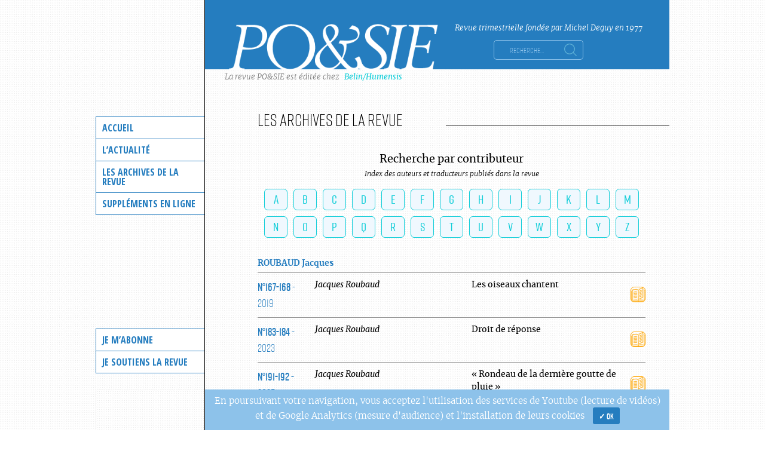

--- FILE ---
content_type: text/html; charset=UTF-8
request_url: https://po-et-sie.fr/contributeur/jacques-roubaud/
body_size: 8086
content:
<!doctype html>
<html lang="fr-FR">
<head>
	<meta charset="UTF-8">
	<meta name="viewport" content="width=device-width, initial-scale=1">
	<link rel="profile" href="http://gmpg.org/xfn/11">

	<title>Jacques Roubaud &#8211; Po&amp;sie</title>
<link rel='dns-prefetch' href='//code.jquery.com' />
<link rel='dns-prefetch' href='//cdnjs.cloudflare.com' />
<link rel='dns-prefetch' href='//fonts.googleapis.com' />
<link rel='dns-prefetch' href='//s.w.org' />
<link rel="alternate" type="application/rss+xml" title="Po&amp;sie &raquo; Flux" href="https://po-et-sie.fr/feed/" />
<link rel="alternate" type="application/rss+xml" title="Po&amp;sie &raquo; Flux des commentaires" href="https://po-et-sie.fr/comments/feed/" />
<link rel="alternate" type="application/rss+xml" title="Flux pour Po&amp;sie &raquo; Jacques Roubaud Contributeur" href="https://po-et-sie.fr/contributeur/jacques-roubaud/feed/" />
		<script type="text/javascript">
			window._wpemojiSettings = {"baseUrl":"https:\/\/s.w.org\/images\/core\/emoji\/11\/72x72\/","ext":".png","svgUrl":"https:\/\/s.w.org\/images\/core\/emoji\/11\/svg\/","svgExt":".svg","source":{"concatemoji":"https:\/\/po-et-sie.fr\/wp-includes\/js\/wp-emoji-release.min.js?ver=4.9.28"}};
			!function(e,a,t){var n,r,o,i=a.createElement("canvas"),p=i.getContext&&i.getContext("2d");function s(e,t){var a=String.fromCharCode;p.clearRect(0,0,i.width,i.height),p.fillText(a.apply(this,e),0,0);e=i.toDataURL();return p.clearRect(0,0,i.width,i.height),p.fillText(a.apply(this,t),0,0),e===i.toDataURL()}function c(e){var t=a.createElement("script");t.src=e,t.defer=t.type="text/javascript",a.getElementsByTagName("head")[0].appendChild(t)}for(o=Array("flag","emoji"),t.supports={everything:!0,everythingExceptFlag:!0},r=0;r<o.length;r++)t.supports[o[r]]=function(e){if(!p||!p.fillText)return!1;switch(p.textBaseline="top",p.font="600 32px Arial",e){case"flag":return s([55356,56826,55356,56819],[55356,56826,8203,55356,56819])?!1:!s([55356,57332,56128,56423,56128,56418,56128,56421,56128,56430,56128,56423,56128,56447],[55356,57332,8203,56128,56423,8203,56128,56418,8203,56128,56421,8203,56128,56430,8203,56128,56423,8203,56128,56447]);case"emoji":return!s([55358,56760,9792,65039],[55358,56760,8203,9792,65039])}return!1}(o[r]),t.supports.everything=t.supports.everything&&t.supports[o[r]],"flag"!==o[r]&&(t.supports.everythingExceptFlag=t.supports.everythingExceptFlag&&t.supports[o[r]]);t.supports.everythingExceptFlag=t.supports.everythingExceptFlag&&!t.supports.flag,t.DOMReady=!1,t.readyCallback=function(){t.DOMReady=!0},t.supports.everything||(n=function(){t.readyCallback()},a.addEventListener?(a.addEventListener("DOMContentLoaded",n,!1),e.addEventListener("load",n,!1)):(e.attachEvent("onload",n),a.attachEvent("onreadystatechange",function(){"complete"===a.readyState&&t.readyCallback()})),(n=t.source||{}).concatemoji?c(n.concatemoji):n.wpemoji&&n.twemoji&&(c(n.twemoji),c(n.wpemoji)))}(window,document,window._wpemojiSettings);
		</script>
		<style type="text/css">
img.wp-smiley,
img.emoji {
	display: inline !important;
	border: none !important;
	box-shadow: none !important;
	height: 1em !important;
	width: 1em !important;
	margin: 0 .07em !important;
	vertical-align: -0.1em !important;
	background: none !important;
	padding: 0 !important;
}
</style>
<link rel='stylesheet' id='cookie-notice-front-css'  href='https://po-et-sie.fr/wp-content/plugins/cookie-notice/css/front.min.css?ver=4.9.28' type='text/css' media='all' />
<link rel='stylesheet' id='poesie-theme-style-css'  href='https://po-et-sie.fr/wp-content/themes/poesie-theme/style.css?ver=4.9.28' type='text/css' media='all' />
<link rel='stylesheet' id='gfont-css'  href='https://fonts.googleapis.com/css?family=Open+Sans+Condensed%3A300%2C700&#038;ver=4.9.28' type='text/css' media='all' />
<link rel='stylesheet' id='poesie-style-css'  href='https://po-et-sie.fr/wp-content/themes/poesie-theme/style-poesie.css?v=0.43&#038;ver=4.9.28' type='text/css' media='all' />
<link rel='stylesheet' id='select2css-css'  href='https://po-et-sie.fr/wp-content/plugins/poesie_dev/css/select2.min.css?ver=4.9.28' type='text/css' media='all' />
<script type='text/javascript' src='https://po-et-sie.fr/wp-includes/js/jquery/jquery.js?ver=1.12.4'></script>
<script type='text/javascript' src='https://po-et-sie.fr/wp-includes/js/jquery/jquery-migrate.min.js?ver=1.4.1'></script>
<script type='text/javascript'>
/* <![CDATA[ */
var cnArgs = {"ajaxurl":"https:\/\/po-et-sie.fr\/wp-admin\/admin-ajax.php","hideEffect":"none","onScroll":"no","onScrollOffset":"100","cookieName":"cookie_notice_accepted","cookieValue":"true","cookieTime":"31536000","cookiePath":"\/","cookieDomain":"","redirection":"","cache":"","refuse":"no","revoke_cookies":"0","revoke_cookies_opt":"automatic","secure":"1"};
/* ]]> */
</script>
<script type='text/javascript' src='https://po-et-sie.fr/wp-content/plugins/cookie-notice/js/front.min.js?ver=1.2.48'></script>
<script type='text/javascript'>
/* <![CDATA[ */
var ajaxurl = "https:\/\/po-et-sie.fr\/wp-admin\/admin-ajax.php";
/* ]]> */
</script>
<script type='text/javascript' src='https://cdnjs.cloudflare.com/ajax/libs/select2/4.0.3/js/select2.min.js?ver=4.9.28'></script>
<link rel='https://api.w.org/' href='https://po-et-sie.fr/wp-json/' />
<link rel="EditURI" type="application/rsd+xml" title="RSD" href="https://po-et-sie.fr/xmlrpc.php?rsd" />
<link rel="wlwmanifest" type="application/wlwmanifest+xml" href="https://po-et-sie.fr/wp-includes/wlwmanifest.xml" /> 
<meta name="generator" content="WordPress 4.9.28" />
<script type="text/javascript">var poesie = {}; poesie.minZoom = 1; poesie.maxZoom = 1.15;</script><link rel="icon" href="https://po-et-sie.fr/wp-content/uploads/2017/07/cropped-logoexportblanc-32x32.png" sizes="32x32" />
<link rel="icon" href="https://po-et-sie.fr/wp-content/uploads/2017/07/cropped-logoexportblanc-192x192.png" sizes="192x192" />
<link rel="apple-touch-icon-precomposed" href="https://po-et-sie.fr/wp-content/uploads/2017/07/cropped-logoexportblanc-180x180.png" />
<meta name="msapplication-TileImage" content="https://po-et-sie.fr/wp-content/uploads/2017/07/cropped-logoexportblanc-270x270.png" />
		<style type="text/css" id="wp-custom-css">
			p.rtejustify {margin:0;}
.video-text p {margin:0;}

.un-texte-hc p, .un-texte p {margin:0;}

#post-1507 p {
    font-size: 0.875em;
    padding-left: 172px;
}
#post-1507 p:first-child, #post-1507 hr + p {
    padding-left: 0;
}
.posted-on time.published {
	top: -15px;
line-height: 14px;
display: inline-block;
}

.page-template-default .entry-content p {
	font-size: 0.875em;
}


#cookie-notice {background:none !important;}
.cookie-notice-container {width:960px;padding-left:193px;background:rgba(141,194,234);font-size:1.154em;margin:auto;}
.cookie-notice-container::before {content: ' ';
width: 183px;
background: red;
height: 100%;
z-index: 999;
position: absolute;
margin-left: -199px;
top: 0;
background: url(https://po-et-sie.fr/wp-content/themes/poesie-theme/images/subtle_dots.jpg);
border-right: 1px solid #000;}

.cookie-notice-container .button {background: #257dbf;
color: #fff;
border: none;
font-size: 13px;
font-family: 'rift', sans-serif;
font-weight: 500;
padding: 5px 10px;
display: inline-block;}		</style>
		<!-- Global site tag (gtag.js) - Google Analytics -->
<script async src="https://www.googletagmanager.com/gtag/js?id=UA-16737484-3"></script>
<script>
  window.dataLayer = window.dataLayer || [];
  function gtag(){dataLayer.push(arguments);}
  gtag('js', new Date());

  gtag('config', 'UA-16737484-3');
</script>
</head>

<body class="archive tax-contributeur term-jacques-roubaud term-104 wp-custom-logo cookies-not-set hfeed">
<div id="page" class="site">
	<a class="skip-link screen-reader-text" href="#content">Skip to content</a>

	<nav id="site-navigation" class="main-navigation">
		<button class="menu-toggle" aria-controls="primary-menu" aria-expanded="false">Primary Menu</button>
		<div class="menu-menu-lateral-haut-container"><ul id="primary-menu" class="menu"><li id="menu-item-209" class="menu-item menu-item-type-post_type menu-item-object-page menu-item-home menu-item-209"><a href="https://po-et-sie.fr/">Accueil</a></li>
<li id="menu-item-210" class="menu-item menu-item-type-custom menu-item-object-custom menu-item-has-children menu-item-210"><a href="#">L&rsquo;actualité</a>
<ul class="sub-menu">
	<li id="menu-item-242" class="menu-item menu-item-type-post_type menu-item-object-page menu-item-242"><a href="https://po-et-sie.fr/le-sommaire-du-dernier-numero-paru/">Le sommaire du dernier numéro</a></li>
	<li id="menu-item-211" class="menu-item menu-item-type-taxonomy menu-item-object-category menu-item-211"><a href="https://po-et-sie.fr/types/chroniques/">Les Chroniques de la rédaction</a></li>
	<li id="menu-item-457" class="menu-item menu-item-type-post_type menu-item-object-page menu-item-457"><a href="https://po-et-sie.fr/les-rendez-vous-de-posie/">Les rendez-vous de Po&#038;sie</a></li>
</ul>
</li>
<li id="menu-item-214" class="menu-item menu-item-type-custom menu-item-object-custom menu-item-has-children menu-item-214"><a href="#">Les archives de la revue</a>
<ul class="sub-menu">
	<li id="menu-item-1394" class="menu-item menu-item-type-post_type menu-item-object-page menu-item-1394"><a href="https://po-et-sie.fr/les-archives-de-la-revue/">Par numéro</a></li>
	<li id="menu-item-1390" class="menu-item menu-item-type-post_type menu-item-object-page menu-item-1390"><a href="https://po-et-sie.fr/les-archives-de-la-revue/contributeurs/">Par contributeur</a></li>
	<li id="menu-item-1551" class="menu-item menu-item-type-post_type menu-item-object-page menu-item-1551"><a href="https://po-et-sie.fr/les-archives-de-la-revue/recherche-avancee/">Recherche avancée</a></li>
</ul>
</li>
<li id="menu-item-215" class="menu-item menu-item-type-custom menu-item-object-custom menu-item-has-children menu-item-215"><a href="#">Suppléments en ligne</a>
<ul class="sub-menu">
	<li id="menu-item-1265" class="menu-item menu-item-type-post_type menu-item-object-page menu-item-1265"><a href="https://po-et-sie.fr/poemes-inedits/">Poèmes inédits</a></li>
	<li id="menu-item-220" class="menu-item menu-item-type-taxonomy menu-item-object-category menu-item-220"><a href="https://po-et-sie.fr/types/essais-inedits/">Essais inédits</a></li>
	<li id="menu-item-221" class="menu-item menu-item-type-post_type_archive menu-item-object-video menu-item-221"><a href="https://po-et-sie.fr/video/">Vidéothèque</a></li>
</ul>
</li>
</ul></div>
		<div class="menu-menu-lateral-bas-container"><ul id="secondary-menu" class="menu"><li id="menu-item-1515" class="menu-item menu-item-type-post_type menu-item-object-page menu-item-1515"><a href="https://po-et-sie.fr/je-mabonne/">Je m&rsquo;abonne</a></li>
<li id="menu-item-1514" class="menu-item menu-item-type-post_type menu-item-object-page menu-item-1514"><a href="https://po-et-sie.fr/je-soutiens-la-revue/">Je soutiens la revue</a></li>
</ul></div>	</nav><!-- #site-navigation -->

	<header id="masthead" class="site-header">
		<div class="site-branding">
			<a href="https://po-et-sie.fr/" class="custom-logo-link" rel="home" itemprop="url"><img width="433" height="98" src="https://po-et-sie.fr/wp-content/uploads/2017/07/logoexportblanc.png" class="custom-logo" alt="Po&amp;sie" itemprop="logo" srcset="https://po-et-sie.fr/wp-content/uploads/2017/07/logoexportblanc.png 433w, https://po-et-sie.fr/wp-content/uploads/2017/07/logoexportblanc-150x34.png 150w, https://po-et-sie.fr/wp-content/uploads/2017/07/logoexportblanc-46x10.png 46w, https://po-et-sie.fr/wp-content/uploads/2017/07/logoexportblanc-94x21.png 94w, https://po-et-sie.fr/wp-content/uploads/2017/07/logoexportblanc-223x50.png 223w, https://po-et-sie.fr/wp-content/uploads/2017/07/logoexportblanc-300x68.png 300w" sizes="(max-width: 433px) 100vw, 433px" /></a>			<div class="site-branding-text">
							<p class="site-title screen-reader-text"><a href="https://po-et-sie.fr/" rel="home">Po&amp;sie</a></p>
							<p class="site-description">Revue trimestrielle fondée par Michel Deguy en 1977</p>
						<form role="search" method="get" class="search-form" action="https://po-et-sie.fr/">
    <label>
        <span class="screen-reader-text">Rechercher&nbsp;:</span>
        <input class="search-field" placeholder="Recherche…" value="" name="s" data-original-title="" title="" type="search" autocomplete="off">
    </label>
    <input class="search-submit" value="Rechercher" type="submit">
</form>			</div>
			<p class="site-branding-editor">La revue PO&SIE est éditée chez <a href="https://www.belin-editeur.com/revue-posie" target="_blank" class="link">Belin/Humensis</a></p>
		</div><!-- .site-branding -->


	</header><!-- #masthead -->

	<div id="content" class="site-content">

	<div id="primary" class="content-area">
		<main id="main" class="site-main">

			<header class="page-header">
				<h1 class="page-title"><span>
				Les archives de la revue			</span><span class="line"></span></h1>
			</header><!-- .page-header -->

		<div class="letter-widget"><h2>Recherche par contributeur</h2><p>Index des auteurs et traducteurs publiés dans la revue</p><div class="letter-list clearfix"><a href="https://po-et-sie.fr/les-archives-de-la-revue/contributeurs/?poetes=A" class="letter-poetes " title="Lettre : https://po-et-sie.fr/les-archives-de-la-revue/contributeurs/">A</a><a href="https://po-et-sie.fr/les-archives-de-la-revue/contributeurs/?poetes=B" class="letter-poetes " title="Lettre : https://po-et-sie.fr/les-archives-de-la-revue/contributeurs/">B</a><a href="https://po-et-sie.fr/les-archives-de-la-revue/contributeurs/?poetes=C" class="letter-poetes " title="Lettre : https://po-et-sie.fr/les-archives-de-la-revue/contributeurs/">C</a><a href="https://po-et-sie.fr/les-archives-de-la-revue/contributeurs/?poetes=D" class="letter-poetes " title="Lettre : https://po-et-sie.fr/les-archives-de-la-revue/contributeurs/">D</a><a href="https://po-et-sie.fr/les-archives-de-la-revue/contributeurs/?poetes=E" class="letter-poetes " title="Lettre : https://po-et-sie.fr/les-archives-de-la-revue/contributeurs/">E</a><a href="https://po-et-sie.fr/les-archives-de-la-revue/contributeurs/?poetes=F" class="letter-poetes " title="Lettre : https://po-et-sie.fr/les-archives-de-la-revue/contributeurs/">F</a><a href="https://po-et-sie.fr/les-archives-de-la-revue/contributeurs/?poetes=G" class="letter-poetes " title="Lettre : https://po-et-sie.fr/les-archives-de-la-revue/contributeurs/">G</a><a href="https://po-et-sie.fr/les-archives-de-la-revue/contributeurs/?poetes=H" class="letter-poetes " title="Lettre : https://po-et-sie.fr/les-archives-de-la-revue/contributeurs/">H</a><a href="https://po-et-sie.fr/les-archives-de-la-revue/contributeurs/?poetes=I" class="letter-poetes " title="Lettre : https://po-et-sie.fr/les-archives-de-la-revue/contributeurs/">I</a><a href="https://po-et-sie.fr/les-archives-de-la-revue/contributeurs/?poetes=J" class="letter-poetes " title="Lettre : https://po-et-sie.fr/les-archives-de-la-revue/contributeurs/">J</a><a href="https://po-et-sie.fr/les-archives-de-la-revue/contributeurs/?poetes=K" class="letter-poetes " title="Lettre : https://po-et-sie.fr/les-archives-de-la-revue/contributeurs/">K</a><a href="https://po-et-sie.fr/les-archives-de-la-revue/contributeurs/?poetes=L" class="letter-poetes " title="Lettre : https://po-et-sie.fr/les-archives-de-la-revue/contributeurs/">L</a><a href="https://po-et-sie.fr/les-archives-de-la-revue/contributeurs/?poetes=M" class="letter-poetes " title="Lettre : https://po-et-sie.fr/les-archives-de-la-revue/contributeurs/">M</a><a href="https://po-et-sie.fr/les-archives-de-la-revue/contributeurs/?poetes=N" class="letter-poetes " title="Lettre : https://po-et-sie.fr/les-archives-de-la-revue/contributeurs/">N</a><a href="https://po-et-sie.fr/les-archives-de-la-revue/contributeurs/?poetes=O" class="letter-poetes " title="Lettre : https://po-et-sie.fr/les-archives-de-la-revue/contributeurs/">O</a><a href="https://po-et-sie.fr/les-archives-de-la-revue/contributeurs/?poetes=P" class="letter-poetes " title="Lettre : https://po-et-sie.fr/les-archives-de-la-revue/contributeurs/">P</a><a href="https://po-et-sie.fr/les-archives-de-la-revue/contributeurs/?poetes=Q" class="letter-poetes " title="Lettre : https://po-et-sie.fr/les-archives-de-la-revue/contributeurs/">Q</a><a href="https://po-et-sie.fr/les-archives-de-la-revue/contributeurs/?poetes=R" class="letter-poetes " title="Lettre : https://po-et-sie.fr/les-archives-de-la-revue/contributeurs/">R</a><a href="https://po-et-sie.fr/les-archives-de-la-revue/contributeurs/?poetes=S" class="letter-poetes " title="Lettre : https://po-et-sie.fr/les-archives-de-la-revue/contributeurs/">S</a><a href="https://po-et-sie.fr/les-archives-de-la-revue/contributeurs/?poetes=T" class="letter-poetes " title="Lettre : https://po-et-sie.fr/les-archives-de-la-revue/contributeurs/">T</a><a href="https://po-et-sie.fr/les-archives-de-la-revue/contributeurs/?poetes=U" class="letter-poetes " title="Lettre : https://po-et-sie.fr/les-archives-de-la-revue/contributeurs/">U</a><a href="https://po-et-sie.fr/les-archives-de-la-revue/contributeurs/?poetes=V" class="letter-poetes " title="Lettre : https://po-et-sie.fr/les-archives-de-la-revue/contributeurs/">V</a><a href="https://po-et-sie.fr/les-archives-de-la-revue/contributeurs/?poetes=W" class="letter-poetes " title="Lettre : https://po-et-sie.fr/les-archives-de-la-revue/contributeurs/">W</a><a href="https://po-et-sie.fr/les-archives-de-la-revue/contributeurs/?poetes=X" class="letter-poetes " title="Lettre : https://po-et-sie.fr/les-archives-de-la-revue/contributeurs/">X</a><a href="https://po-et-sie.fr/les-archives-de-la-revue/contributeurs/?poetes=Y" class="letter-poetes " title="Lettre : https://po-et-sie.fr/les-archives-de-la-revue/contributeurs/">Y</a><a href="https://po-et-sie.fr/les-archives-de-la-revue/contributeurs/?poetes=Z" class="letter-poetes " title="Lettre : https://po-et-sie.fr/les-archives-de-la-revue/contributeurs/">Z</a></div></div><div class="anthologie_author"><span class="authors"><a href="https://po-et-sie.fr/contributeur/jacques-roubaud/"><span class="lastname">Roubaud</span> <span class="firstname">Jacques</span></a></span></div><table class="anthologie"><tr class="text-line">
            <td class="numero"><a href="https://po-et-sie.fr/numero/167-168/"><span class="numero">N°167-168 </span> - 2019</a></td>
          <td class="contributors"><span class="auteurs"><span class="current-contributor"><a href="https://po-et-sie.fr/contributeur/jacques-roubaud/"><span class="firstname">Jacques</span> <span class="lastname">Roubaud</span></a></span></span></td><td class="contributors"><strong class="title">Les oiseaux chantent</strong></td><td class="col-action"><a href="https://www.cairn.info/revue-poesie-2019-1-page-266.htm" class="btn-poesie color-out" target="_blank"><span>Lire en ligne sur cairn.info</span> <i class="picto-poesie picto-book"></i></a></td>
        </tr><tr class="text-line">
            <td class="numero"><a href="https://po-et-sie.fr/numero/183-184/"><span class="numero">N°183-184 </span> - 2023</a></td>
          <td class="contributors"><span class="auteurs"><span class="current-contributor"><a href="https://po-et-sie.fr/contributeur/jacques-roubaud/"><span class="firstname">Jacques</span> <span class="lastname">Roubaud</span></a></span></span></td><td class="contributors"><strong class="title">Droit de réponse</strong></td><td class="col-action"><a href="https://www.cairn.info/revue-poesie-2023-1-page-251.htm" class="btn-poesie color-out" target="_blank"><span>Lire en ligne sur cairn.info</span> <i class="picto-poesie picto-book"></i></a></td>
        </tr><tr class="text-line">
            <td class="numero"><a href="https://po-et-sie.fr/numero/191-192/"><span class="numero">N°191-192 </span> - 2025</a></td>
          <td class="contributors"><span class="auteurs"><span class="current-contributor"><a href="https://po-et-sie.fr/contributeur/jacques-roubaud/"><span class="firstname">Jacques</span> <span class="lastname">Roubaud</span></a></span></span></td><td class="contributors"><strong class="title">« Rondeau de la dernière goutte de pluie »</strong></td><td class="col-action"><a href="https://shs.cairn.info/revue-poesie-2025-1-page-41?lang=fr" class="btn-poesie color-out" target="_blank"><span>Lire en ligne sur cairn.info</span> <i class="picto-poesie picto-book"></i></a></td>
        </tr><tr class="text-line">
            <td class="numero"><a href="https://po-et-sie.fr/numero/1/"><span class="numero">N°1 </span> - 1977</a></td>
          <td class="contributors"><span class="auteurs"><a href="https://po-et-sie.fr/contributeur/michel-deguy/"><span class="firstname">Michel</span> <span class="lastname">Deguy</span></a> • <span class="current-contributor"><a href="https://po-et-sie.fr/contributeur/jacques-roubaud/"><span class="firstname">Jacques</span> <span class="lastname">Roubaud</span></a></span> • <a href="https://po-et-sie.fr/contributeur/jude-stefan/"><span class="firstname">Jude</span> <span class="lastname">Stéfan</span></a> • <a href="https://po-et-sie.fr/contributeur/jacques-reda/"><span class="firstname">Jacques</span> <span class="lastname">Réda</span></a> • <a href="https://po-et-sie.fr/contributeur/lionel-ray/"><span class="firstname">Lionel</span> <span class="lastname">Ray</span></a> • <a href="https://po-et-sie.fr/contributeur/pierre-oster-soussouev/"><span class="firstname">Pierre</span> <span class="lastname">Oster-Soussouev</span></a> • <a href="https://po-et-sie.fr/contributeur/henri-meschonnic/"><span class="firstname">Henri</span> <span class="lastname">Meschonnic</span></a> • <a href="https://po-et-sie.fr/contributeur/jacques-garelli/"><span class="firstname">Jacques</span> <span class="lastname">Garelli</span></a> • <a href="https://po-et-sie.fr/contributeur/jean-pierre-faye/"><span class="firstname">Jean-Pierre</span> <span class="lastname">Faye</span></a> • <a href="https://po-et-sie.fr/contributeur/alain-duault/"><span class="firstname">Alain</span> <span class="lastname">Duault</span></a> • <a href="https://po-et-sie.fr/contributeur/lorand-gaspar/"><span class="firstname">Lorand</span> <span class="lastname">Gaspar</span></a> • <a href="https://po-et-sie.fr/contributeur/paul-louis-rossi-2/"><span class="firstname">Paul Louis</span> <span class="lastname">Rossi</span></a></span></td><td class="contributors"><strong class="title">Correspondances</strong></td><td class="col-action"><a href="https://po-et-sie.fr/texte/correspondances/?poetes=jacques-roubaud" class="btn-poesie"><span>Lire en ligne</span> <i class="picto-poesie picto-book"></i></a></td>
        </tr><tr class="text-line">
            <td class="numero"><a href="https://po-et-sie.fr/numero/10/"><span class="numero">N°10 </span> - 1979</a></td>
          <td class="contributors"><span class="auteurs"><span class="current-contributor"><a href="https://po-et-sie.fr/contributeur/jacques-roubaud/"><span class="firstname">Jacques</span> <span class="lastname">Roubaud</span></a></span></span></td><td class="contributors"><strong class="title">Le silence de la mathématique jusqu’au fond de la langue, poésie.</strong></td><td class="col-action"><a href="https://po-et-sie.fr/texte/le-silence-de-la-mathematique-jusquau-fond-de-la-langue-poesie/?poetes=jacques-roubaud" class="btn-poesie"><span>Lire en ligne</span> <i class="picto-poesie picto-book"></i></a></td>
        </tr><tr class="text-line">
            <td class="numero"><a href="https://po-et-sie.fr/numero/15/"><span class="numero">N°15 </span> - 1980</a></td>
          <td class="contributors"><span class="auteurs"><span class="current-contributor"><a href="https://po-et-sie.fr/contributeur/jacques-roubaud/"><span class="firstname">Jacques</span> <span class="lastname">Roubaud</span></a></span></span></td><td class="contributors"><strong class="title">La lampe; mur; gris; les toits; sept peupliers; dans l’air. dans l’air; le mur; nuit nuit nuit; un silence; branche de grenadier; gris; la lampe.</strong></td><td class="col-action"><a href="https://po-et-sie.fr/texte/la-lampe-mur-gris-les-toits-sept-peupliers-dans-lair-dans-lair-le-mur-nuit-nuit-nuit-un-silence-branche-de-grenadier-gris-la-lampe/?poetes=jacques-roubaud" class="btn-poesie"><span>Lire en ligne</span> <i class="picto-poesie picto-book"></i></a></td>
        </tr><tr class="text-line">
            <td class="numero"><a href="https://po-et-sie.fr/numero/16/"><span class="numero">N°16 </span> - 1981</a></td>
          <td class="contributors"><span class="auteurs"><span class="current-contributor"><a href="https://po-et-sie.fr/contributeur/jacques-roubaud/"><span class="firstname">Jacques</span> <span class="lastname">Roubaud</span></a></span></span></td><td class="contributors"><strong class="title">Lettre à Maria Gisborne</strong></td><td class="col-action"><a href="https://po-et-sie.fr/texte/lettre-a-maria-gisborne/?poetes=jacques-roubaud" class="btn-poesie"><span>Lire en ligne</span> <i class="picto-poesie picto-book"></i></a></td>
        </tr><tr class="text-line">
            <td class="numero"><a href="https://po-et-sie.fr/numero/19/"><span class="numero">N°19 </span> - 1981</a></td>
          <td class="contributors"><span class="auteurs"><span class="current-contributor"><a href="https://po-et-sie.fr/contributeur/jacques-roubaud/"><span class="firstname">Jacques</span> <span class="lastname">Roubaud</span></a></span></span></td><td class="contributors"><strong class="title">Edward Herbert Lord of Cherbury</strong></td><td class="col-action"><a href="https://po-et-sie.fr/texte/edward-herbert-lord-of-cherbury/?poetes=jacques-roubaud" class="btn-poesie"><span>Lire en ligne</span> <i class="picto-poesie picto-book"></i></a></td>
        </tr><tr class="text-line">
            <td class="numero"><a href="https://po-et-sie.fr/numero/22/"><span class="numero">N°22 </span> - 1982</a></td>
          <td class="contributors"><span class="auteurs"><span class="current-contributor"><a href="https://po-et-sie.fr/contributeur/jacques-roubaud/"><span class="firstname">Jacques</span> <span class="lastname">Roubaud</span></a></span></span></td><td class="contributors"><strong class="title">La fenêtre veuve</strong></td><td class="col-action"><a href="https://po-et-sie.fr/texte/la-fenetre-veuve/?poetes=jacques-roubaud" class="btn-poesie"><span>Lire en ligne</span> <i class="picto-poesie picto-book"></i></a></td>
        </tr><tr class="text-line">
            <td class="numero"><a href="https://po-et-sie.fr/numero/35/"><span class="numero">N°35 </span> - 1985</a></td>
          <td class="contributors"><span class="auteurs"><span class="current-contributor"><a href="https://po-et-sie.fr/contributeur/jacques-roubaud/"><span class="firstname">Jacques</span> <span class="lastname">Roubaud</span></a></span></span></td><td class="contributors"><strong class="title">Ombre : éloge inverse</strong></td><td class="col-action"><a href="https://po-et-sie.fr/texte/ombre-eloge-inverse/?poetes=jacques-roubaud" class="btn-poesie"><span>Lire en ligne</span> <i class="picto-poesie picto-book"></i></a></td>
        </tr><tr class="text-line">
            <td class="numero"><a href="https://po-et-sie.fr/numero/41/"><span class="numero">N°41 </span> - 1987</a></td>
          <td class="contributors"><span class="auteurs"><a href="https://po-et-sie.fr/contributeur/michel-deguy/"><span class="firstname">Michel</span> <span class="lastname">Deguy</span></a> • <span class="current-contributor"><a href="https://po-et-sie.fr/contributeur/jacques-roubaud/"><span class="firstname">Jacques</span> <span class="lastname">Roubaud</span></a></span> • <a href="https://po-et-sie.fr/contributeur/dominique-fourcade/"><span class="firstname">Dominique</span> <span class="lastname">Fourcade</span></a></span></td><td class="contributors"><strong class="title">Questions de poésie</strong></td><td class="col-action"><a href="https://po-et-sie.fr/texte/questions-de-poesie/?poetes=jacques-roubaud" class="btn-poesie"><span>Lire en ligne</span> <i class="picto-poesie picto-book"></i></a></td>
        </tr><tr class="text-line">
            <td class="numero"><a href="https://po-et-sie.fr/numero/92/"><span class="numero">N°92 </span> - 2000</a></td>
          <td class="contributors"><span class="auteurs"><span class="current-contributor"><a href="https://po-et-sie.fr/contributeur/jacques-roubaud/"><span class="firstname">Jacques</span> <span class="lastname">Roubaud</span></a></span></span></td><td class="contributors"><strong class="title">Sonnet-walking : New-York, and after</strong></td><td class="col-action"><a href="https://po-et-sie.fr/texte/sonnet-walking-new-york-and-after/?poetes=jacques-roubaud" class="btn-poesie"><span>Lire en ligne</span> <i class="picto-poesie picto-book"></i></a></td>
        </tr><tr class="text-line">
            <td class="numero"><a href="https://po-et-sie.fr/numero/99/"><span class="numero">N°99 </span> - 2002</a></td>
          <td class="contributors"><span class="auteurs"><span class="current-contributor"><a href="https://po-et-sie.fr/contributeur/jacques-roubaud/"><span class="firstname">Jacques</span> <span class="lastname">Roubaud</span></a></span></span></td><td class="contributors"><strong class="title">Henri Meschonnic s’auto-célèbre</strong></td><td class="col-action"><a href="https://po-et-sie.fr/texte/henri-meschonnic-sauto-celebre/?poetes=jacques-roubaud" class="btn-poesie"><span>Lire en ligne</span> <i class="picto-poesie picto-book"></i></a></td>
        </tr><tr class="text-line">
            <td class="numero"><a href="https://po-et-sie.fr/numero/117-118/"><span class="numero">N°117-118 </span> - 2006</a></td>
          <td class="contributors"><span class="auteurs"><span class="current-contributor"><a href="https://po-et-sie.fr/contributeur/jacques-roubaud/"><span class="firstname">Jacques</span> <span class="lastname">Roubaud</span></a></span></span></td><td class="contributors"><strong class="title">Les oiseaux n’ont pas de prose - Réflexions sur “La fin du poème”, de Giorgio Agamben</strong></td><td class="col-action"><a href="https://www.cairn.info/revue-poesie-2006-3-page-143.htm" class="btn-poesie color-out" target="_blank"><span>Lire en ligne sur cairn.info</span> <i class="picto-poesie picto-book"></i></a></td>
        </tr><tr class="text-line">
            <td class="numero"><a href="https://po-et-sie.fr/numero/152/"><span class="numero">N°152 </span> - 2015</a></td>
          <td class="contributors"><span class="auteurs"><span class="current-contributor"><a href="https://po-et-sie.fr/contributeur/jacques-roubaud/"><span class="firstname">Jacques</span> <span class="lastname">Roubaud</span></a></span></span></td><td class="contributors"><strong class="title">6 poèmes de circonstance</strong></td><td class="col-action"><a href="https://www.cairn.info/revue-poesie-2015-2-p-29.htm" class="btn-poesie color-out" target="_blank"><span>Lire en ligne sur cairn.info</span> <i class="picto-poesie picto-book"></i></a></td>
        </tr><tr class="text-line">
            <td class="numero"><a href="https://po-et-sie.fr/numero/162/"><span class="numero">N°162 </span> - 2017</a></td>
          <td class="contributors"><span class="auteurs"><span class="current-contributor"><a href="https://po-et-sie.fr/contributeur/jacques-roubaud/"><span class="firstname">Jacques</span> <span class="lastname">Roubaud</span></a></span></span></td><td class="contributors"><strong class="title">Rimbaud en 2015 et autres Vieux Coppées Nouveaux</strong></td><td class="col-action"><a href="https://www.cairn.info/revue-poesie-2017-4-p-105.htm" class="btn-poesie color-out" target="_blank"><span>Lire en ligne sur cairn.info</span> <i class="picto-poesie picto-book"></i></a></td>
        </tr><tr class="text-line">
            <td class="numero"><a href="https://po-et-sie.fr/numero/52/"><span class="numero">N°52 </span> - 1990</a></td>
          <td class="contributors"><span class="auteurs"><span class="current-contributor"><a href="https://po-et-sie.fr/contributeur/jacques-roubaud/"><span class="firstname">Jacques</span> <span class="lastname">Roubaud</span></a></span></span></td><td class="contributors"><strong class="title">La pluralité des mondes de Lewis</strong></td><td class="col-action"><a href="https://po-et-sie.fr/texte/la-pluralite-des-mondes-de-lewis/?poetes=jacques-roubaud" class="btn-poesie"><span>Lire en ligne</span> <i class="picto-poesie picto-book"></i></a></td>
        </tr><tr class="text-line">
            <td class="numero"><a href="https://po-et-sie.fr/numero/4/"><span class="numero">N°4 </span> - 1978</a></td>
          <td class="contributors"><span class="auteurs"><a href="https://po-et-sie.fr/contributeur/gertrude-stein/"><span class="firstname">Gertrude</span> <span class="lastname">Stein</span></a></span></td><td class="contributors"><strong class="title">Deux texte de “Comment écrire”</strong><p><span class="type_action">Traduction et présentation :</span> <span class="current-contributor"><a href="https://po-et-sie.fr/contributeur/jacques-roubaud/"><span class="firstname">Jacques</span> <span class="lastname">Roubaud</span></a></span></p></td><td class="col-action"><a href="https://po-et-sie.fr/texte/deux-texte-de-comment-ecrire/?poetes=jacques-roubaud" class="btn-poesie"><span>Lire en ligne</span> <i class="picto-poesie picto-book"></i></a></td>
        </tr><tr class="text-line">
            <td class="numero"><a href="https://po-et-sie.fr/numero/13/"><span class="numero">N°13 </span> - 1980</a></td>
          <td class="contributors"><span class="auteurs"><a href="https://po-et-sie.fr/contributeur/washington-matthews/"><span class="firstname">Washington</span> <span class="lastname">Matthews</span></a></span></td><td class="contributors"><strong class="title">La nuit des chants - Une cérémonie Navaho (Seconde partie)</strong><p><span class="type_action">Traduction et présentation :</span> <span class="current-contributor"><a href="https://po-et-sie.fr/contributeur/jacques-roubaud/"><span class="firstname">Jacques</span> <span class="lastname">Roubaud</span></a></span> • <a href="https://po-et-sie.fr/contributeur/florence-delay/"><span class="firstname">Florence</span> <span class="lastname">Delay</span></a></p></td><td class="col-action"><a href="https://po-et-sie.fr/texte/la-nuit-des-chants-une-ceremonie-navaho-seconde-partie/?poetes=jacques-roubaud" class="btn-poesie"><span>Lire en ligne</span> <i class="picto-poesie picto-book"></i></a></td>
        </tr><tr class="text-line">
            <td class="numero"><a href="https://po-et-sie.fr/numero/13/"><span class="numero">N°13 </span> - 1980</a></td>
          <td class="contributors"><span class="auteurs"><a href="https://po-et-sie.fr/contributeur/washington-matthews/"><span class="firstname">Washington</span> <span class="lastname">Matthews</span></a></span></td><td class="contributors"><strong class="title">La nuit des chants - Une cérémonie Navaho (Première partie)</strong><p><span class="type_action">Traduction et présentation :</span> <span class="current-contributor"><a href="https://po-et-sie.fr/contributeur/jacques-roubaud/"><span class="firstname">Jacques</span> <span class="lastname">Roubaud</span></a></span> • <a href="https://po-et-sie.fr/contributeur/florence-delay/"><span class="firstname">Florence</span> <span class="lastname">Delay</span></a></p></td><td class="col-action"><a href="https://po-et-sie.fr/texte/la-nuit-des-chants-une-ceremonie-navaho-premiere-partie/?poetes=jacques-roubaud" class="btn-poesie"><span>Lire en ligne</span> <i class="picto-poesie picto-book"></i></a></td>
        </tr><tr class="text-line">
            <td class="numero"><a href="https://po-et-sie.fr/numero/13/"><span class="numero">N°13 </span> - 1980</a></td>
          <td class="contributors"><span class="auteurs"><a href="https://po-et-sie.fr/contributeur/washington-matthews/"><span class="firstname">Washington</span> <span class="lastname">Matthews</span></a></span></td><td class="contributors"><strong class="title">La nuit des chants - Une cérémonie Navaho (Présentation)</strong><p><span class="type_action">Traduction et présentation :</span> <span class="current-contributor"><a href="https://po-et-sie.fr/contributeur/jacques-roubaud/"><span class="firstname">Jacques</span> <span class="lastname">Roubaud</span></a></span> • <a href="https://po-et-sie.fr/contributeur/florence-delay/"><span class="firstname">Florence</span> <span class="lastname">Delay</span></a></p></td><td class="col-action"><a href="https://po-et-sie.fr/texte/la-nuit-des-chants-une-ceremonie-navaho-presentation/?poetes=jacques-roubaud" class="btn-poesie"><span>Lire en ligne</span> <i class="picto-poesie picto-book"></i></a></td>
        </tr><tr class="text-line">
            <td class="numero"><a href="https://po-et-sie.fr/numero/14/"><span class="numero">N°14 </span> - 1980</a></td>
          <td class="contributors"><span class="auteurs"><a href="https://po-et-sie.fr/contributeur/vasquin-philieul/"><span class="firstname">Vasquin</span> <span class="lastname">Philieul</span></a></span></td><td class="contributors"><strong class="title">Sonnets et sextines de François Pétrarque</strong><p><span class="type_action">Établissement du texte et présentation :</span> <span class="current-contributor"><a href="https://po-et-sie.fr/contributeur/jacques-roubaud/"><span class="firstname">Jacques</span> <span class="lastname">Roubaud</span></a></span></p><p><span class="type_action">Traduction :</span> <a href="https://po-et-sie.fr/contributeur/vasquin-philieul/"><span class="firstname">Vasquin</span> <span class="lastname">Philieul</span></a></p></td><td class="col-action"><a href="https://po-et-sie.fr/texte/sonnets-et-sextines-de-francois-petrarque/?poetes=jacques-roubaud" class="btn-poesie"><span>Lire en ligne</span> <i class="picto-poesie picto-book"></i></a></td>
        </tr><tr class="text-line">
            <td class="numero"><a href="https://po-et-sie.fr/numero/24/"><span class="numero">N°24 </span> - 1983</a></td>
          <td class="contributors"><span class="auteurs"><a href="https://po-et-sie.fr/contributeur/guy-le-fevre-de-la-boderie/"><span class="firstname">Guy</span> <span class="lastname">Le Fèvre de la Boderie</span></a></span></td><td class="contributors"><strong class="title">“son pur cristal roule en sa pure trace”</strong><p><span class="type_action">Choix des poèmes et présentation :</span> <span class="current-contributor"><a href="https://po-et-sie.fr/contributeur/jacques-roubaud/"><span class="firstname">Jacques</span> <span class="lastname">Roubaud</span></a></span></p></td><td class="col-action"><a href="https://po-et-sie.fr/texte/son-pur-cristal-roule-en-sa-pure-trace/?poetes=jacques-roubaud" class="btn-poesie"><span>Lire en ligne</span> <i class="picto-poesie picto-book"></i></a></td>
        </tr><tr class="text-line">
            <td class="numero"><a href="https://po-et-sie.fr/numero/34/"><span class="numero">N°34 </span> - 1985</a></td>
          <td class="contributors"><span class="auteurs"><a href="https://po-et-sie.fr/contributeur/zacharie-de-vitre/"><span class="firstname">Zacharie</span>  <span class="pref">de</span> <span class="lastname">Vitré</span></a></span></td><td class="contributors"><strong class="title">Essays de meditations poëtiques sur la Passion Mort et Resurrection de Nostre Seigneur Jesus Christ</strong><p><span class="type_action">Établissement du texte et présentation :</span> <span class="current-contributor"><a href="https://po-et-sie.fr/contributeur/jacques-roubaud/"><span class="firstname">Jacques</span> <span class="lastname">Roubaud</span></a></span></p></td><td class="col-action"><a href="https://po-et-sie.fr/texte/essays-de-meditations-poetiques-sur-la-passion-mort-et-resurrection-de-nostre-seigneur-jesus-christ/?poetes=jacques-roubaud" class="btn-poesie"><span>Lire en ligne</span> <i class="picto-poesie picto-book"></i></a></td>
        </tr><tr class="text-line">
            <td class="numero"><a href="https://po-et-sie.fr/numero/28/"><span class="numero">N°28 </span> - 1984</a></td>
          <td class="contributors"><span class="auteurs"><a href="https://po-et-sie.fr/contributeur/jean-du-clicquet-de-frammermont/"><span class="firstname">Jean</span>  <span class="pref">du</span> <span class="lastname">Clicquet de Frammermont</span></a></span></td><td class="contributors"><strong class="title">Sonets jettez en avant-propos</strong><p><span class="type_action">Établissement du texte et présentation :</span> <span class="current-contributor"><a href="https://po-et-sie.fr/contributeur/jacques-roubaud/"><span class="firstname">Jacques</span> <span class="lastname">Roubaud</span></a></span></p></td><td class="col-action"><a href="https://po-et-sie.fr/texte/sonets-jettez-en-avant-propos/?poetes=jacques-roubaud" class="btn-poesie"><span>Lire en ligne</span> <i class="picto-poesie picto-book"></i></a></td>
        </tr><tr class="text-line">
            <td class="numero"><a href="https://po-et-sie.fr/numero/1/"><span class="numero">N°1 </span> - 1977</a></td>
          <td class="contributors"><span class="auteurs"><a href="https://po-et-sie.fr/contributeur/charles-olson/"><span class="firstname">Charles</span> <span class="lastname">Olson</span></a></span></td><td class="contributors"><strong class="title">Poèmes</strong><p><span class="type_action">Traduction :</span> <a href="https://po-et-sie.fr/contributeur/michel-deguy/"><span class="firstname">Michel</span> <span class="lastname">Deguy</span></a> • <a href="https://po-et-sie.fr/contributeur/r-skodnick/"><span class="firstname">Roy</span> <span class="lastname">Skodnick</span></a> • <span class="current-contributor"><a href="https://po-et-sie.fr/contributeur/jacques-roubaud/"><span class="firstname">Jacques</span> <span class="lastname">Roubaud</span></a></span></p></td><td class="col-action"><a href="https://po-et-sie.fr/texte/poemes-3/?poetes=jacques-roubaud" class="btn-poesie"><span>Lire en ligne</span> <i class="picto-poesie picto-book"></i></a></td>
        </tr><tr class="text-line">
            <td class="numero"><a href="https://po-et-sie.fr/numero/33/"><span class="numero">N°33 </span> - 1985</a></td>
          <td class="contributors"><span class="auteurs"><a href="https://po-et-sie.fr/contributeur/christopher-middleton/"><span class="firstname">Christopher</span> <span class="lastname">Middleton</span></a></span></td><td class="contributors"><strong class="title">Un autre Banquo</strong><p><span class="type_action">Traduction :</span> <span class="current-contributor"><a href="https://po-et-sie.fr/contributeur/jacques-roubaud/"><span class="firstname">Jacques</span> <span class="lastname">Roubaud</span></a></span></p></td><td class="col-action"><a href="https://po-et-sie.fr/texte/un-autre-banquo/?poetes=jacques-roubaud" class="btn-poesie"><span>Lire en ligne</span> <i class="picto-poesie picto-book"></i></a></td>
        </tr><tr class="text-line">
            <td class="numero"><a href="https://po-et-sie.fr/numero/42/"><span class="numero">N°42 </span> - 1987</a></td>
          <td class="contributors"><span class="auteurs"><a href="https://po-et-sie.fr/contributeur/tom-raworth/"><span class="firstname">Tom</span> <span class="lastname">Raworth</span></a></span></td><td class="contributors"><strong class="title">Pretension (Pretense)</strong><p><span class="type_action">Traduction :</span> <span class="current-contributor"><a href="https://po-et-sie.fr/contributeur/jacques-roubaud/"><span class="firstname">Jacques</span> <span class="lastname">Roubaud</span></a></span> • <a href="https://po-et-sie.fr/contributeur/marie-borel/"><span class="firstname">Marie</span> <span class="lastname">Borel</span></a></p></td><td class="col-action"><a href="https://po-et-sie.fr/texte/pretension-pretense/?poetes=jacques-roubaud" class="btn-poesie"><span>Lire en ligne</span> <i class="picto-poesie picto-book"></i></a></td>
        </tr><tr class="text-line">
            <td class="numero"><a href="https://po-et-sie.fr/numero/46/"><span class="numero">N°46 </span> - 1988</a></td>
          <td class="contributors"><span class="auteurs"><a href="https://po-et-sie.fr/contributeur/jean-paul-savignac/"><span class="firstname">Jean-Paul</span> <span class="lastname">Savignac</span></a> • <a href="https://po-et-sie.fr/contributeur/robert-marteau/"><span class="firstname">Robert</span> <span class="lastname">Marteau</span></a> • <a href="https://po-et-sie.fr/contributeur/stephen-emerson/"><span class="firstname">Stephen</span> <span class="lastname">Emerson</span></a></span></td><td class="contributors"><strong class="title">Titres</strong><p><span class="type_action">Traduction :</span> <span class="current-contributor"><a href="https://po-et-sie.fr/contributeur/jacques-roubaud/"><span class="firstname">Jacques</span> <span class="lastname">Roubaud</span></a></span> • <a href="https://po-et-sie.fr/contributeur/marie-borel/"><span class="firstname">Marie</span> <span class="lastname">Borel</span></a></p></td><td class="col-action"><a href="https://po-et-sie.fr/texte/titres-2/?poetes=jacques-roubaud" class="btn-poesie"><span>Lire en ligne</span> <i class="picto-poesie picto-book"></i></a></td>
        </tr><tr class="text-line">
            <td class="numero"><a href="https://po-et-sie.fr/numero/52/"><span class="numero">N°52 </span> - 1990</a></td>
          <td class="contributors"><span class="auteurs"><a href="https://po-et-sie.fr/contributeur/robert-kelly/"><span class="firstname">Robert</span> <span class="lastname">Kelly</span></a></span></td><td class="contributors"><strong class="title">Fleurs de perpétuelle coïncidence</strong><p><span class="type_action">Traduction :</span> <span class="current-contributor"><a href="https://po-et-sie.fr/contributeur/jacques-roubaud/"><span class="firstname">Jacques</span> <span class="lastname">Roubaud</span></a></span></p></td><td class="col-action"><a href="https://po-et-sie.fr/texte/fleurs-de-perpetuelle-coincidence/?poetes=jacques-roubaud" class="btn-poesie"><span>Lire en ligne</span> <i class="picto-poesie picto-book"></i></a></td>
        </tr></table>
		</main><!-- #main -->
	</div><!-- #primary -->

<p><a class="btn-poesie color-out pull-left mr7"><i class="picto-poesie picto-book"></i></a> <small><em>Ces textes, disponibles sur le site <b>cairn.info</b>, s'afficheront <b>dans une nouvelle fenêtre</b> de votre navigateur. L'accès aux textes des 12 derniers numéros est payant.</em></small></p>
	</div><!-- #content -->

	<footer id="colophon" class="site-footer">

		<div class="menu-menu-footer-container"><ul id="footer-menu" class="menu"><li id="menu-item-1517" class="menu-item menu-item-type-post_type menu-item-object-page menu-item-1517"><a href="https://po-et-sie.fr/comite-de-redaction/">Comité de rédaction</a></li>
<li id="menu-item-3621" class="menu-item menu-item-type-post_type menu-item-object-page menu-item-3621"><a href="https://po-et-sie.fr/liens/">Liens</a></li>
<li id="menu-item-1516" class="menu-item menu-item-type-post_type menu-item-object-page menu-item-1516"><a href="https://po-et-sie.fr/mentions-legales/">Mentions légales</a></li>
</ul></div>
	</footer><!-- #colophon -->
</div><!-- #page -->

<script type='text/javascript' src='https://code.jquery.com/jquery-1.12.4.min.js?ver=20151215'></script>
<script type='text/javascript' src='https://po-et-sie.fr/wp-content/themes/poesie-theme/lib/bootstrap/js/bootstrap.min.js?ver=botstrapjs'></script>
<script type='text/javascript' src='https://po-et-sie.fr/wp-content/themes/poesie-theme/js/navigation_.js?ver=20151215'></script>
<script type='text/javascript' src='https://po-et-sie.fr/wp-content/themes/poesie-theme/js/navigation.js?ver=20151215'></script>
<script type='text/javascript' src='https://po-et-sie.fr/wp-content/themes/poesie-theme/js/skip-link-focus-fix.js?ver=20151215'></script>
<script type='text/javascript' src='https://po-et-sie.fr/wp-includes/js/wp-embed.min.js?ver=4.9.28'></script>

			<div id="cookie-notice" role="banner" class="cn-bottom wp-default" style="color: #fff; background-color: #8dc2ea;" aria-label="Cookie Notice"><div class="cookie-notice-container"><span id="cn-notice-text">En poursuivant votre navigation, vous acceptez l'utilisation des services de Youtube (lecture de vidéos) et de Google Analytics (mesure d'audience) et l'installation de leurs cookies </span><a href="#" id="cn-accept-cookie" data-cookie-set="accept" class="cn-set-cookie cn-button wp-default button">✓ OK</a>
				</div>
				
			</div></body>
</html>


--- FILE ---
content_type: text/css
request_url: https://po-et-sie.fr/wp-content/themes/poesie-theme/style-poesie.css?v=0.43&ver=4.9.28
body_size: 10998
content:





/* @font-face {
  font-family: "merriweather";
  font-style: italic;
  font-weight: 300;
  src: url("https://use.typekit.net/af/2e83f6/000000000000000000014a3c/27/l?subset_id=2&fvd=i3&v=3") format("woff2"), url("https://use.typekit.net/af/2e83f6/000000000000000000014a3c/27/d?subset_id=2&fvd=i3&v=3") format("woff"), url("https://use.typekit.net/af/2e83f6/000000000000000000014a3c/27/a?subset_id=2&fvd=i3&v=3") format("opentype");
}
@font-face {
  font-family: merriweather;
  src: url("https://use.typekit.net/af/c19086/000000000000000000014a3b/27/l?subset_id=2&fvd=n3&v=3") format("woff2"), url("https://use.typekit.net/af/c19086/000000000000000000014a3b/27/d?subset_id=2&fvd=n3&v=3") format("woff"), url("https://use.typekit.net/af/c19086/000000000000000000014a3b/27/a?subset_id=2&fvd=n3&v=3") format("opentype");
  font-style: normal;
  font-weight: 300;
} */

/* ================== */

/* 
@font-face {
  font-family: "rift";
  src: url("https://use.typekit.net/af/7b2ae2/00000000000000003b9adf10/27/l?subset_id=2&fvd=n3&v=3") format("woff2"), url("https://use.typekit.net/af/7b2ae2/00000000000000003b9adf10/27/d?subset_id=2&fvd=n3&v=3") format("woff"), url("https://use.typekit.net/af/7b2ae2/00000000000000003b9adf10/27/a?subset_id=2&fvd=n3&v=3") format("opentype");
  font-style: normal;
  font-weight: 300;
}
@font-face {
  font-family: "rift";
  src: url("https://use.typekit.net/af/3bb341/00000000000000003b9adf1b/27/l?subset_id=2&fvd=n5&v=3") format("woff2"), url("https://use.typekit.net/af/3bb341/00000000000000003b9adf1b/27/d?subset_id=2&fvd=n5&v=3") format("woff"), url("https://use.typekit.net/af/3bb341/00000000000000003b9adf1b/27/a?subset_id=2&fvd=n5&v=3") format("opentype");
  font-style: normal;
  font-weight: 500;
}
@font-face {
  font-family: "rift";
  src: url("https://use.typekit.net/af/d2dc05/00000000000000003b9adf20/27/l?subset_id=2&fvd=n6&v=3") format("woff2"), url("https://use.typekit.net/af/d2dc05/00000000000000003b9adf20/27/d?subset_id=2&fvd=n6&v=3") format("woff"), url("https://use.typekit.net/af/d2dc05/00000000000000003b9adf20/27/a?subset_id=2&fvd=n6&v=3") format("opentype");
  font-style: normal;
  font-weight: 600;
}

@font-face {
  font-family: rift;
  src: url("https://use.typekit.net/af/c7fc58/00000000000000003b9adf25/27/l?subset_id=2&fvd=n7&v=3") format("woff2"), url("https://use.typekit.net/af/c7fc58/00000000000000003b9adf25/27/d?subset_id=2&fvd=n7&v=3") format("woff"), url("https://use.typekit.net/af/c7fc58/00000000000000003b9adf25/27/a?subset_id=2&fvd=n7&v=3") format("opentype");
  font-style: normal;
  font-weight: 700;
} */

/* ============ */

/* @font-face {
  font-family: "acumin-pro-condensed";
  src: url("https://use.typekit.net/af/7bebb5/00000000000000003b9acb0c/27/l?subset_id=2&fvd=n6&v=3") format("woff2"), url("https://use.typekit.net/af/7bebb5/00000000000000003b9acb0c/27/d?subset_id=2&fvd=n6&v=3") format("woff"), url("https://use.typekit.net/af/7bebb5/00000000000000003b9acb0c/27/a?subset_id=2&fvd=n6&v=3") format("opentype");
  font-style: normal;
  font-weight: 600;
} */

/* ========================================================= */
/* ========================================================= */
@font-face {
  font-family: 'merriweather';
  src: url('fonts/merriweather/merriweather-light-webfont.woff2') format('woff2'),
       url('fonts/merriweather/merriweather-light-webfont.woff') format('woff');
  font-weight: 300;
  font-style: normal;

}
@font-face {
  font-family: 'merriweather';
  src: url('fonts/merriweather/merriweather-lightitalic-webfont.woff2') format('woff2'),
       url('fonts/merriweather/merriweather-lightitalic-webfont.woff') format('woff');
  font-weight: 300;
  font-style: italic;

}
@font-face {
  font-family: 'merriweather';
  src: url('fonts/merriweather/merriweather-regular-webfont.woff2') format('woff2'),
       url('fonts/merriweather/merriweather-regular-webfont.woff') format('woff');
  font-weight: 400;
  font-style: normal;

}
@font-face {
  font-family: 'merriweather';
  src: url('fonts/merriweather/merriweather-italic-webfont.woff2') format('woff2'),
       url('fonts/merriweather/merriweather-italic-webfont.woff') format('woff');
  font-weight: 400;
  font-style: italic;

}
@font-face {
  font-family: 'merriweather';
  src: url('fonts/merriweather/merriweather-bold-webfont.woff2') format('woff2'),
       url('fonts/merriweather/merriweather-bold-webfont.woff') format('woff');
  font-weight: 700;
  font-style: normal;

}
@font-face {
  font-family: 'merriweather';
  src: url('fonts/merriweather/merriweather-bolditalic-webfont.woff2') format('woff2'),
       url('fonts/merriweather/merriweather-bolditalic-webfont.woff') format('woff');
  font-weight: 700;
  font-style: italic;

}
/* ========================================================= */
@font-face {
  font-family: 'rift';
  src: url('fonts/rift/rift-light-webfont.woff2') format('woff2'),
       url('fonts/rift/rift-light-webfont.woff') format('woff');
  font-weight: 300;
  font-style: normal;

}
@font-face {
  font-family: 'rift';
  src: url('fonts/rift/rift-regular-webfont.woff2') format('woff2'),
       url('fonts/rift/rift-regular-webfont.woff') format('woff');
  font-weight: 400;
  font-style: normal;

}
@font-face {
  font-family: 'rift';
  src: url('fonts/rift/rift-medium-webfont.woff2') format('woff2'),
       url('fonts/rift/rift-medium-webfont.woff') format('woff');
  font-weight: 500;
  font-style: normal;

}
@font-face {
  font-family: 'rift';
  src: url('fonts/rift/rift-demi-webfont.woff2') format('woff2'),
       url('fonts/rift/rift-demi-webfont.woff') format('woff');
  font-weight: 600;
  font-style: normal;

}
@font-face {
  font-family: 'rift';
  src: url('fonts/rift/rift-bold-webfont.woff2') format('woff2'),
       url('fonts/rift/rift-bold-webfont.woff') format('woff');
  font-weight: normal;
  font-style: 700;

}
/* ========================================================= */

.clearfix:after {
  visibility: hidden;
  display: block;
  font-size: 0;
  content: " ";
  clear: both;
  height: 0;
}
.clearfix { display: inline-block; }
/* start commented backslash hack \*/
* html .clearfix { height: 1%; }
.clearfix { display: block; }
/* close commented backslash hack */

body {background:url(images/subtle_dots.jpg);font-family:'merriweather', serif;font-weight:300;color:#000;}
#page {width:960px;margin:auto;position:relative;}
/*#page {width:1040px;margin:auto;}*/


h4, .h4 {font-size:1em;font-weight:400;}

.search .pagination {
  text-align: center;
  margin-top: -20px;
  margin-bottom:20px;
}
.search .form_tabs {
  display:flex;
  justify-content: space-around;
}
.search .type-video:first-of-type {
  margin-top: 2em;
}
.anthologie_author .search_result_count {font-weight:300;color:#555;}
.page-title .search_result_count {
  font-size: 0.75em;
  color: #555;
}

.search-global.search_result_count {
  font-family:merriweather, serif;font-size:0.55em;font-style:italic;font-weight:300;
}

.search-numeros-archives .rowflex {margin-bottom:20px;}
.search-numeros-archives h4 em {font-weight:300;font-size:0.875em;}
.search-numeros-archives p em {font-size:0.875em;}
.search-numeros-archives .form-numeros .select2-container {width:250px !important;margin-right:6px;}

.search-archives {position:relative;}
.search-archives > .btn-poesie {position:absolute;top:0;right:0;}

.anthologie_back {position:relative;}
.anthologie_back > .btn-poesie {
  position: absolute;
  top: 0;
  right: 0;
}

.select2-container--default .select2-results__option--highlighted[aria-selected] {
  background-color: #ffffff !important;
  color: #257DBF !important;
  font-weight: bold !important;
}

#select2-poesie_numero-results .select2-results__option,
#select2-poesie_year-results .select2-results__option {
  font-family:'rift', sans-serif;
  font-family:18px;
}


a.no-style {color:inherit;text-decoration:none;}
/* p {margin:0;} */

#post-3619 .entry-content p {margin:0;}

#post-1507 p {
  font-size: 0.875em;
  padding-left: 172px;
}
#post-1507 p:first-child, #post-1507 hr + p {
  padding-left: 0;
}
.page-template-default .entry-content p {
	font-size: 0.875em;
}


#masthead {margin-left:183px;height:116px;}
.site-content {margin-left:183px;background:none;padding:3em 2.5em;padding-left:5.5em;}

.custom-logo-link {
    padding-right: 1.5em;
    padding-left:2.5em;
}
.custom-logo-link img {
    width:auto;
    max-width:350px;
}
.site-branding a:hover, .site-branding a:focus {opacity:1;}
.site-branding-text {display:inline-block;top:-30px;position:relative;}
.site-branding {padding:2.5em 0 0 0;}
.site-header {background-color:#257DBF;}
.site-description {color:#fff;font-size:0.813rem;font-style: italic;line-height: 1.5;margin:0 0 10px 0;}
.site-branding-editor {font-style:italic;font-size:0.813rem;font-weight:300;color:#7f7f7f;margin-top:-0.8em;padding-left:2.5em;}


.video-container {
	/** Default lightbox to hidden */
	display: none;

	/** Position and style */
  position: fixed;
	z-index: 999;
	width: 100%;
	height: 100%;
	text-align: center;
	top: 0;
	left: 0;
  background: rgba(0,0,0,0.8);
}

.video-container:target {
	/** Remove default browser outline */
	outline: none;

	/** Unhide lightbox **/
  display: flex;
  
}
.video-container > div {
  max-width: 90%;
	max-height: 80%;
  margin: auto auto;
  padding: 0.6em;
  text-align:right;
  background: rgba(255,255,255,1);
  border-radius:5px;
}
.video-container a {font-size:1.176em !important;margin-top:5px;display:inline-block;}


.search-form {width:185px;margin:auto;margin-top:5px;position:relative;}
.search-form input.search-field {font-size:0.813rem;font-family:'rift', sans-serif;background:transparent;border-color:#8DC2EA;color:#8DC2EA;padding:0.375rem;padding-right:2.5rem;border-radius:5px;width:150px;-webkit-appearance: unset;}
.search-form input.search-field:focus, .search-form input.search-field:active, .search-form input.search-field:hover {background:#fff;color:#000;border-color:#8DC2EA;}

.search-form .search-submit {
		background-color:transparent;
		background-image:url(images/search.png);
		background-size:95%;
		background-repeat:no-repeat;
    bottom: 4px;
    padding: 0.5em 0.8em;
    position: absolute;
    right: 45px;
    top: 6px;
    color:transparent;
    border:none;
    width:22px;
}


.search-form ::-webkit-input-placeholder { /* Chrome/Opera/Safari */
  color: #8DC2EA;font-family:'rift', sans-serif;text-align:center;opacity:1;
}
.search-form ::-moz-placeholder { /* Firefox 19+ */
  color: #8DC2EA;font-family:'rift', sans-serif;text-align:center;opacity:1;
}
.search-form :-ms-input-placeholder { /* IE 10+ */
  color: #8DC2EA;font-family:'rift', sans-serif;text-align:center;opacity:1;
}
.search-form :-moz-placeholder { /* Firefox 18- */
  color: #8DC2EA;font-family:'rift', sans-serif;text-align:center;opacity:1;
}

.not-found {font-size:0.875em;}

a.link, a.link:hover, a.link:active, a.link:focus {color:#10CDD8;font-family:'rift', sans-serif;font-size:1em;font-weight:normal;line-height:1.1;border:1px solid #10CDD8;border-radius:5px;text-decoration:none;padding:0.2em 0.35em;background:#fff;}
a.link:visited {color:#10CDD8;}
a.link:hover, a.link:active, a.link:focus {color:#fff;background:#10CDD8;}

.hp-footer a.link-hp.link-underline {border-width:0px 0px 1px 0px !important;border-color:#10CDD8 !important;}
.hp-footer a.link-underline.no-style.link-hp:hover {
  background: #10CDD8;
  color: #fff;
}

.form_tabs {margin-bottom:15px;}
.form_tabs button {
  color:#10CDD8;font-family:'rift', sans-serif;font-size:0.875em;font-weight:400;line-height:1.1;border:1px solid #10CDD8;border-radius:5px;text-decoration:none;/*padding:0.2em 0.35em;*/background:transparent;
}
.form_tabs button:hover, .form_tabs button:focus {
  border:1px solid #10CDD8;
  background:#10CDD8;
  color:#fff;
}
.form_tabs button.active {
  color:#fff;background:#10CDD8;border:1px solid #10CDD8;
}

.menu-menu-lateral-haut-container {position:fixed;top:195px;width:182px;}
.menu-menu-lateral-bas-container {position:fixed;top:550px;width:182px;}

.main-navigation
{
	left:inherit;right:inherit;bottom:0;top:0;
	position:fixed;
	/*background:red;*/
	width:183px;
	/*margin-left:-183px;*/
	border-right:1px solid #000;
  background:none;
  /* display:none; */
}

body.setMenuAbs .main-navigation,
body.setMenuAbs .main-navigation .menu-menu-lateral-haut-container,
body.setMenuAbs .main-navigation .menu-menu-lateral-bas-container {
  position:absolute;
}
/* body.setMenuAbs #site-navigation::after {
  content: ' ';
  position: fixed;
  left: inherit;
  right: inherit;
  top: 0;
  bottom: 0;
  border-right: 1px solid #000;
  width: 183px;
  z-index:-1;
} */

pre { 
  white-space: pre-wrap; /* css-3 */ 
  white-space: -moz-pre-wrap; /* Mozilla, since 1999 */ 
  white-space: -pre-wrap; /* Opera 4-6 */ 
  white-space: -o-pre-wrap; /* Opera 7 */ 
  word-wrap: break-word; /* Internet Explorer 5.5+ */ 
  }

.main-navigation ul > li {display:block;background:#fff;border:1px solid #257DBF;border-right:0;border-bottom:0;display:block;width:100%;}
.main-navigation ul > li:hover, .main-navigation ul > li.open,
.main-navigation ul > li.active {background:#257DBF;}
.main-navigation ul > li:last-child {border-bottom:1px solid #257DBF;}
.main-navigation ul > li a {font-family:'Open Sans Condensed', sans-serif;text-transform:uppercase;color:#257DBF;padding:0.626em;padding-right:0.3em;font-weight:700;font-size:1em;line-height:1;width:100%;}
.main-navigation ul > li:hover > a, .main-navigation ul > li.open > a,
 .main-navigation ul > li.active > a {color:#fff;}
.navigation-top .wrap {padding:0;}

.main-navigation ul ul {position:static;border:0;}
.main-navigation ul ul {display:none;}
.main-navigation ul ul li {border-left:0;border-right:0;white-space: normal;background-color: #F0F8FE;}
.main-navigation ul ul li:hover {background-color: #8DC2EA;}
.main-navigation ul li.current-menu-item {background-color: #257DBF;}
.main-navigation ul ul li.current-menu-item {background-color: #60B1ED;}
.main-navigation ul ul li a {color:#4699D7;padding-left:1.9em;padding-right:1em;font-size:0.937em;line-height:1.067;}
.main-navigation ul ul li:hover a, #primary-menu ul li:hover a:hover,
.main-navigation ul li.current-menu-item a {color:#fff;}
/*.main-navigation ul ul li.current-menu-item a {color:#fff;}*/


.main-navigation ul ul li:last-child {border-bottom:0;}


footer.site-footer {margin-left:183px;background:#8DC2EA;font-family:'Open Sans Condensed', sans-serif;font-weight:700;font-size:1em;text-align:center;}
footer.site-footer a {color:#fff;text-decoration:none;text-transform: uppercase;}
#footer-menu {list-style: none;padding:1rem 0;margin:0;}
#footer-menu li {display:inline-block;width:32.9%;}
#footer-menu li a {padding:0.2em 1.5em;border-radius:6px;border:1px solid transparent;}
#footer-menu li a:hover {border:1px solid #fff;background:#4699D7;}

/*.wrap {padding-left:2em;padding-right:2em;}*/

.entry-title, .page-title {font-family:'rift', sans-serif;font-weight:300;font-size:1.75em;line-height:1.25;margin-right:-40px;overflow:hidden;position:relative;}

.page-title > span {padding-right:7px;}
.page-title > span.line {
    border-bottom: 1px solid #000;
    display: inline-block;
    position: absolute;
    right: 0;
    bottom: 8px;
    width: 100%;
    left: attr(lstart);
}


.home-forced .page-title, .home .page-title {margin-bottom:0;}
.home-forced .entry-content, .home .entry-content, 
.home-forced .entry-content p, .home .entry-content p {margin-top:0;font-size:0.866em;}
.home-forced .entry-content p, .home .entry-content p {margin-top:4px;}
.home-forced .entry-content .hp-text p, .home .entry-content .hp-text p {margin:0px;}


.page-template-tpl-anthologie .entry-content,
.tax-contributeur .entry-content {margin-top:-18px;}
.page-template-tpl-anthologie .entry-content .baseline,
.tax-contributeur .entry-content .baseline,
.primary-anthologie .baseline {font-size:0.866em;}
.page-template-tpl-anthologie .entry-content .baseline p,
.tax-contributeur .entry-content .baseline p,
.primary-anthologie .baseline p {margin-top:4px;font-size:0.866em;}

.primary-anthologie .baseline {margin-top:-15px;}

/* .page-template-default .entry-content p {margin:0;} */

.hp-text {margin-top:39px;font-size:1.011em;line-height:1.643;}
.hp-title {font-weight:400;font-size:1.286em;line-height:1.615;}
.hp-text .hp-content {font-size:1.155em;}
.hp-footer {margin-top:23px;text-align:right;font-style:italic;font-weight:400;}
.hp-footer .hp_author a {font-style:normal;}
.hp-footer .hp_author {margin-bottom:7px;}

.rowflex {display:flex;justify-content: space-between;}

.colrow {}
.colrow .col50 {width:50%;float:left;min-height:1px;}
/*.colrow .col50:nth-child(1) {background:blue;}
.colrow .col50:nth-child(2) {background:red;}*/

.page-numeros-archives .col50 {display:flex;flex-wrap:wrap;justify-content: space-between;padding-right:25px;}
.page-numeros-archives h2 {font-size:1.125em;font-weight:400;margin:0;}
.page-numeros-archives p {-font-family:'merriweather', serif;font-size:0.875em;font-weight:300;}
.page-numeros-archives .form-numeros {float:right;}

.rowflex.col50 {flex-wrap: nowrap;}
.form-numeros {text-align:right;}
.form-numeros input {width:60px;}
.form-numeros .select2-container {width:60px !important;}
.form-numeros .select2-container .select2-selection.select2-selection--single,
.form-numeros .select2-container .select2-selection.select2-selection--multiple {background:#F0F8FE;border:1px solid #10CDD8;border-radius:6px;min-height:24px;max-height:32px;}
.form-numeros .select2-selection__arrow {display:none;}
.form-numeros .select2-container .select2-selection--single .select2-selection__rendered {padding-right:8px;text-align:center;}
.form-numeros .select2-container--default .select2-selection--multiple .select2-selection__choice__remove {color:#aaa;font-size:14px;}

#poesie_year + .select2-container .select2-selection--multiple .select2-selection__choice,
#poesie_numero + .select2-container .select2-selection--multiple .select2-selection__choice {font-size: 0.875em;padding: 0;}

/* .form-numeros .select2-container .select2-search--inline .select2-search__field {margin-top:0;} */
.form-numeros .select2-container .select2-selection--multiple .select2-selection__rendered {display:block;}
.form-numeros .select2-container--default .select2-selection--multiple .select2-selection__choice {
  background-color:transparent;border:0;font-family:sans-serif;color:#666;
}

.form-numeros .disabled .link,
.form-numeros .disabled .link:hover {color:#aaa;border-color:#aaa;background:#fff;cursor:default;}

.search-numeros-archives .form-numeros input {
 width:250px;
 border:1px solid #10CDD8;
 background:#F0F8FE;
 border-radius:6px;
 padding:1px 6px;
 margin-right:6px;
}
.search-numeros-archives .form-numeros .link,
.search-numeros-archives .form-numeros .link:hover {color: #10cdd8;;border-color:#10CDD8;background:#fff;cursor:default;font-family:'rift', sans-serif;font-size:1em;font-weight:normal;line-height:1.5;padding: 0.2em 0.35em;border-radius:5px;}
.search-numeros-archives .form-numeros .link:hover {cursor:pointer;}



.text-center {text-align:center;}
.m0 {margin:0;}
.mr7 {margin-right:7px;}

.une-chronique,
.une-etude
 {margin-top:40px;border-top:1px solid #000;margin-right:-40px;position: relative;}
.une-etude {border-top:0;}
.une-chronique .line-left {border-left:1px solid #000;position:absolute;top:0;left:0;height:0px;}
.posted-on {color:#fff;font-weight:500;text-transform:uppercase;font-family:'rift', sans-serif;font-size:0.875em;letter-spacing:2px;line-height:1.166;text-align:center;display:block;}
.posted-on time.published {background-color:#8DC2EA;padding:0 1.5em;position:relative;top:-17px;}

.une-chronique .entry-title,
.une-etude .entry-title,
.un-texte .entry-title,
.un-texte-hc .entry-title
 {color:#000;font-size:1.187em;font-weight:bold;font-family:'merriweather', serif;}
.une-chronique .entry-title a, .une-chronique .entry-title a:hover,
.une-etude .entry-title a, .une-etude .entry-title a:hover
 {color:inherit;text-decoration:none;}
.une-chronique .surtitre,
.une-etude .surtitre {color:#257DBF;font-size:0.895em;font-family:'rift', sans-serif;line-height:1;}
.une-chronique .chapo,
.une-etude .chapo {color:#000;font-weight:300;font-size:0.937em;font-family:'merriweather', serif;line-height:1.6;/*1.35;*/font-style:italic;margin-top:-10px;}
.une-chronique .entry-content,
.une-etude .entry-content
 {font-size:0.875em;font-family:'merriweather', serif;line-height:1.643;}
.hp-text p,
.une-chronique .entry-content p,
.une-etude .entry-content p
 {margin:0;}
 .hp-text,
.une-chronique .entry-header,
.une-chronique .entry-content,
.une-chronique .entry-footer,
.une-etude .entry-header,
.une-etude .entry-content,
.une-etude .entry-footer {margin-left:90px;width:506px;}

.un-texte .entry-header,
.un-texte .entry-content,
.un-texte .entry-footer {margin-left:90px;width:506px;}
/* .un-texte .entry-footer {margin-left-:90px;width:656px;} */
.un-texte .entry-header h1,
.un-texte .entry-header h2 {width:656px;}
.un-texte.is_pdf .entry-header,
.un-texte.is_pdf .entry-content {margin-left:inherit;width:inherit;}
.un-texte p {margin:0;}
.un-texte .entry-content {font-size:0.875em;line-height:1.643em;letter-spacing: 0.2px;}


.une-chronique .entry-header h1,
.une-chronique .entry-header h2,
.une-etude .entry-header h1,
.une-etude .entry-header h2 {width:506px;}

.une-chronique .chronique_author {position:absolute;width:60px;left:0;font-family:'rift', sans-serif;font-weight:500;font-size:1em;color:#7F7F7F;line-height:1.187;margin-top:-10px;}
.une-etude .etude_author {color:#257DBF;font-weight:700;border-bottom:2px solid #8DC2EA;font-size:0.875em;}
.une-etude .etude_author .lastname {text-transform: uppercase;}

.un-texte-hc {}
.un-texte-hc .entry-header,
.un-texte-hc .entry-content {margin-left:90px;width:506px;}
.un-texte-hc.is_pdf .entry-header,
.un-texte-hc.is_pdf .entry-content {margin-left:inherit;width:inherit;}
.un-texte-hc .entry-header {font-size:1.188em;}
.un-texte-hc .entry-content {font-size:0.875em;line-height:1.643em;letter-spacing: 0.2px;}

.un-texte-hc .btns-fixed {font-size:16px;line-height:1.4;letter-spacing: inherit;}

.anthologie_author {margin-top:2em;-margin:1.5em 0 3em 0;font-size:0.875em;}
.anthologie_author .lastname {text-transform:uppercase;}
.anthologie_author .authors {color:#257DBF;font-weight:bold;}
.anthologie_author .authors .list_cite {color:#000;font-weight:400;text-transform: uppercase;padding-right:7px;}
.anthologie_author .authors a {color:inherit;text-decoration:none;}
.anthologie_author .authors + hr {color:#333;margin-bottom:0.5em;}
.anthologie_author .title-texte {font-weight:400;}
.anthologie_author .actions {font-style:italic;}
.anthologie_author .actions a {text-decoration:none;color:inherit;border:1px solid transparent;border-radius:6px;padding:0 0 0 6px;}
.anthologie_author .actions a:hover,
.anthologie_author .actions a:focus,
.anthologie_author .actions a:active
 {border:1px solid #10CDD8;background-color:#B6F0F3;padding:0 3px;}

 .anthologie_author .contributor-country {float:right;text-transform:uppercase;}
.anthologie_author.about {font-weight:400;}
.anthologie_author.about.footer {font-weight:400;margin-top:7em;}

 table.anthologie, table.numero {margin:0.3em 0 3em 0;font-size:0.875em;border-bottom:4px solid #8DC2EA;}
 table.numero tr.text-line:first-child {border-top:4px solid #8DC2EA;}
 table tr.text-line {border-top:1px solid #999;}
 table td {padding:0 0 10px 0;vertical-align: top;}
 table tr.text-line td {padding:10px 8px 10px 0;}
 table tr.text-line td.col-action {padding:6px 0 0 0;vertical-align:middle;text-align:right;width:1%;}
 table td.numero {font-family:'rift', sans-serif;color:#257DBF;font-size:1.286em;width:12%;}
 table td.numero a {color:#257DBF;text-decoration:none;}
 table td.numero .numero {font-weight:bold;}
 
 table .title {font-weight:400;}
 table .contributions {width:15%;text-transform:lowercase;}
 table .contributors {width:33%;font-style:italic;}
 table .contributors.contributors_authors {width:25% !important;}
 table .contributors .title {font-style:normal;}
 table .contributors a {text-decoration:none;color:inherit;border:1px solid transparent;border-radius:6px;/*padding:0 3px 0 3px;transition:padding 200ms;*/padding:0 2px;margin:0 -2px;}
 table .contributors a:hover,
 table .contributors a:focus,
 table .contributors a:active
 {border:1px solid #10CDD8;background-color:#B6F0F3;padding:0 2px;margin:0 -2px;}
 table .contributors .current-contributor {font-weight:400;}
table .actions {width:1%;text-align:right;position:relative;}
table .actions .btn-poesie {position:absolute;right:0;top:10px;}
table .actions .btn-poesie > span {line-height:1.6;}

.contributors .pref {text-transform:lowercase;}

table p {margin:0;}

.single table.numero {border-bottom:1px solid #999;}
/* Numéro liste */
.num_list {list-style-type:none;padding:0;margin:0;}
.num_list li {margin:1.2em 0;}
/* .num_list li:hover {background:#F0F8FE;} */
/* .num_list li.open:hover {background:none;} */

.num_list li.open .num_title, 
.num_list li.open .num_annee,
.num_list li.open .num_thema {color:#4F4F4F;}

.num_list li .preview-numero {-display:none;max-height: 0;overflow-y: hidden;transition-property: all;transition-duration: 600ms;font-size:0.875em;font-family:'merriweather', serif;line-height:2;padding-top:0em;}
.num_list li.open .preview-numero {-display:block;max-height: 17000px;transition-duration:600ms;padding-top:1.2em;}

.num_list .preview-numero p {margin:0;}
.num_list .preview-numero .auteurs,
.num_list .preview-numero .contributeurs {font-style:italic;}
.num_list .preview-numero .type_action {text-transform:lowercase;}

/* .num_list li hr {clear:both;} */

.num_list li .numero_infos {cursor:pointer; border-bottom:1px solid #ccc;padding-bottom:5px;}
.num_list li:hover .numero_infos {background:#F0F8FE;}
.num_list li.open:hover .numero_infos {background:none;}

.numero_infos {display: flex;position:relative;}
.numero_infos > .btn-poesie {position:absolute;top:0;right:0;}
.numero_infos > * {flex-grow:1;align-self:flex-end;}
.numero_infos .num_image {-float:left;max-width:94px;}
.numero_infos .num_image img {border:1px solid #8B9BAE;}
/* .numero_infos .num_image, 
.numero_infos .num_title {-float:left;} */
.numero_infos .num_title {color:#257DBF;text-transform:uppercase;font-family:'rift', sans-serif;font-weight:500;font-size:1.5em;margin:0 0.5em;}
.numero_infos .num_title a, .numero_infos .num_title a:hover, .numero_infos .num_title a:visited, .numero_infos .num_title a:focus {text-decoration:none;color:#257DBF;}

.numero_infos .num_title .num_num {font-weight:700;}
.numero_infos .num_title .num_thema {color:#8DC2EA;}
.numero_infos .num_annee {color:#7F7F7F;float:right;}
.numero_infos .num_title .num_annee a {color:#7F7F7F;}

.text-right {text-align:right;}
b, strong {font-weight:400;}
/* Fin liste numéro */



.letter-widget {margin-top:35px;margin-bottom:25px;}
.letter-widget h2 {font-size:1.125em;text-align:center;font-weight:400;font-family:'merriweather', serif;margin:0;line-height:29px;}
.letter-widget p {font-size:0.75em;text-align:center;font-weight:300;font-style:italic;margin:0;line-height:19px;}
.letter-list {margin:10px 0;padding:0 6px;}
.letter-poetes, .letter-poetes:visited {border:1px solid #10CDD8;border-radius:6px;padding:5px;margin:5px;float:left;width:39px;text-align:center;color:#10CDD8;background:#F0F8FE;font-family:'rift', sans-serif;text-decoration:none;font-weight:500;font-size:1.25em;line-height:24px;}
.letter-poetes.active, .letter-poetes:hover {color:#fff;background:#10CDD8;}

.list-poetes {font-family:'merriweather', serif;font-size:0.875em;list-style: none;padding:0;margin:10px 0 0 0;column-count:3;}
.list-poetes a {color:#000;text-decoration:none;display:inline-block;}
.list-poetes a:hover {color:#4699D7;}
.list-poetes .lastname {text-transform:uppercase;}
.list-poetes .countryname {text-transform:uppercase;}

.single .une-etude .entry-header {margin-top:40px;}
.une-etude .entry-header {position:relative;}
.une-etude .btns-fixed-list {float:none !important;position:absolute;top:0;right:0;margin-top:25px;margin-right:0;}
.une-etude .btns-fixed-list .btn-fixed {position:absolute;}
.poesie-order {font-style:italic;font-size:0.75em;position:relative;top:-27px;}

.setBtnsFixed .btns-fixed {float:right;margin-top:15px;margin-right:-30px;z-index:999;position:relative;right: 0;}
.is_pdf .btns-fixed {margin-top:0;}
/* .un-texte .btns-fixed, .un-texte-hc .btns-fixed {margin-right:-7px;} */
.un-texte.is_pdf .btns-fixed, .un-texte-hc.is_pdf .btns-fixed {margin-right:-7px;}
.btn-poesie {position:relative;margin-top:0;cursor:pointer;}

.setBtnsFixed .btn-fixed {position:fixed;margin-top:40px;cursor:pointer;}
/*.get_pdf {margin-top:40px;}*/
.setBtnsFixed .btns-fixed > .btn-fixed:first-child {margin-top:0px;}
.setBtnsFixed .btns-fixed > .btn-fixed:nth-child(3) {margin-top:80px;}
.setBtnsFixed .btns-fixed > .btn-fixed:nth-child(4) {margin-top:120px;}
.setBtnsFixed .btns-fixed > .btn-fixed:nth-child(5) {margin-top:160px;}
.setBtnsFixed .btns-fixed > .btn-fixed:nth-child(6) {margin-top:200px;}
.setBtnsFixed .btns-fixed > .btn-fixed:nth-child(7) {margin-top:240px;}
.setBtnsFixed .btns-fixed > .btn-fixed:nth-child(8) {margin-top:280px;}
.setBtnsFixed .btns-fixed > .btn-fixed:nth-child(9) {margin-top:320px;}
.setBtnsFixed .btns-fixed > .btn-fixed:nth-child(10) {margin-top:360px;}

/* 
.un-texte.is_pdf .btns-fixed, .un-texte-hc.is_pdf .btns-fixed {
  margin-right:0;
} */
.btns-fixed {
  position: absolute;
  right:-25px;
    z-index: 999;
}
.btn-fixed {position:static;display:block;margin-top:7px;cursor:pointer;}
.btns-fixed > .btn-fixed:first-child {margin-top:0px;}




.btn-poesie > span,
.btn-fixed > span {display:none;position:absolute;white-space: nowrap;right:0;border-radius:6px;border:1px solid #10CDD8;background:#fff;font-family:'rift', sans-serif;padding:0.05em 2.3em 0.05em 0.5em;z-index:1;text-transform: uppercase;color:#10CDD8;font-weight: 500;opacity:0;transition: opacity 0.4s;}
.btn-poesie.color-out > span {border-color:orange;color:orange;}
.btn-poesie.color-out-off > span {border-color:#aaa;color:#aaa;}

.btn-poesie.txt-btn-right > span,
.btn-fixed.txt-btn-right > span {right:auto;left:0;padding:0.05em 0.5em 0.05em 2.3em;}

.btn-poesie:hover > span,
.btn-fixed:hover > span {display:block;opacity:1;}
.btn-poesie.hidden,
.btn-fixed.hidden {display:none;}
.picto-poesie {width:25px;height:26px;display:inline-block;border-radius:6px;border:1px solid #10CDD8;position:relative;z-index:2;}
.color-out .picto-poesie {border:1px solid orange;}
.color-out-off .picto-poesie {border:1px solid #aaa;}

.picto-back {background-image:url(images/iconeretourpetit.png);background-repeat:no-repeat;background-position: center;}
.picto-pdf {background-image:url(images/iconeacrobatoupetit.png);background-repeat:no-repeat;background-position: center;}
.picto-book {background-image:url(images/iconelecturetoupti.png);background-repeat:no-repeat;background-position: center;}

.color-out .picto-book {background-image:url(images/iconelecturetoupti_ext.png);background-repeat:no-repeat;background-position: center;}
.color-out-off .picto-book {background-image:url(images/iconelecturetoupti_ext2.png);background-repeat:no-repeat;background-position: center;}

.picto-prev {background-image:url(images/page_precedente.png);background-repeat:no-repeat;background-position: center;}
.picto-next {background-image:url(images/page_suivante.png);background-repeat:no-repeat;background-position: center;}
.picto-zoom {background-image:url(images/zoom_plus.png);background-repeat:no-repeat;background-position: center;}
#zoom[data-next-zoom="out"] .picto-zoom {background-image:url(images/zoom_moins.png);}
.picto-hand {background-image:url(images/outil_main.png);background-repeat:no-repeat;background-position: center;}
.handToolOn #toggleHandTool .picto-hand {background-image:url(images/outil_texte.png);}
.picto-txt {color:#10CDD8;text-align:center;font-weight:bold;}

.handToolOn #toggleHandTool .picto-txt {color:#fff;background:#10CDD8;text-align:center;font-weight:bold;}


.link-hp {border:1px solid transparent;padding:0.2em 0.35em;margin-right:-0.35em;border-radius:5px;}
.link-hp:hover {
  border-color:#10CDD8;
}

a.link, a.link:hover, a.link:active, a.link:focus {color:#10CDD8;font-family:'rift', sans-serif;font-size:1em;font-weight:normal;line-height:1.1;border:1px solid #10CDD8;border-radius:5px;text-decoration:none;padding:0.2em 0.35em;background:#fff;}
a.link:visited {color:#10CDD8;}
a.link:hover, a.link:active, a.link:focus {color:#fff;background:#10CDD8;}
.text-uppercase {text-transform:uppercase;}
.pull-right {float:right;}
.pull-left {float:left;}

.site-branding-editor a.link {font-family:inherit;border-color:transparent;background:transparent;}
.site-branding-editor a.link:hover {border-color:#10CDD8;background:#10CDD8;}

.pagination {margin-top:20px;}
/*.pagination::after {*/
.pagination .pagination-text {
  font-family:'rift', sans-serif;text-transform: uppercase;display:block;color:#10CDD8;
  /*margin-left:-1em;*/
  margin-top:0.3em;font-weight: 500;font-size:0.875em;
}
.pagination .page-numbers, .pagination .prev, .pagination .next {color:#10CDD8;font-family:'rift', sans-serif;font-size:1em;font-weight:normal;line-height:1.1;border:1px solid #10CDD8;border-radius:5px;text-decoration:none;padding:0 0.65em;background:#fff;margin:0 0.25em;}
.pagination .page-numbers:hover,
.pagination .page-numbers.current {background:#10CDD8;color:#fff;}
.pagination a.prev, .pagination a.next {border:0;background:none;padding:0 0.3em;margin:0;position:relative;top:4px;font-size:1.5em;}


.text-indent20 {text-indent:20px;}
.exergue1 {float:left;margin-left:-92px;margin-right:16px;display:block;width:184px;}
.exergue1 {color:#257DBF;text-align:center;font-family:'rift', sans-serif;font-weight:700;letter-spacing:1px;font-size:20px;line-height:32px;}
.exergue1::before, .exergue1::after {content:"■";font-size:13px;line-height: 36px;display:block;padding-right:15px;}
.exergue1::after {line-height: 26px;margin-bottom:15px;}


.sommaire .img-sommaire {border:1px solid #8B9BAE;max-width: 223px;}
.sommaire .desc-sommaire {width:309px;font-size:0.875em;line-height:1.643em;}
.sommaire .sommaire-details {font-size:0.75em;font-weight:400;font-family:'merriweather', serif;line-height:1.417;}
.sommaire .sommaire-price {font-size:1.167em;font-weight:700;line-height:1.417;color:#257DBF;}
.colrow-sommaire {width:572px;margin-top:30px;}
.colrow-sommaire:nth-child(1) {margin-top:60px;}
.sommaire a.link {display:block;width:75px;margin-top:5px;}
.sommaire .info-btn-buy {margin-left:10px;width:185px;font-size:0.75em;line-height:1.42;}
.table-sommaire {margin-top:34px;border-top:5px solid #8DC2EA;border-bottom:5px solid #8DC2EA;}


.secondary-periode {display:none;}

.primary-periode h2 {font-size:1.125em;/*line-height:1.611;*/font-weight:400;text-align:center;margin-bottom:5px;}
.description-periode {text-align:center;font-size:0.75em;line-height:1;font-style:italic;margin:0;margin-bottom:15px;}
.table-events {border-bottom:5px solid #8DC2EA;border-top:5px solid #8DC2EA;}
.secondary-periode .table-events {border-top:0;}
.secondary-periode-toggle {border-bottom:5px solid #8DC2EA;}

.table-events tr {
  border-bottom:1px solid #999;
}
.table-events td {
  font-size:0.75em;
  line-height:1.584;
  padding:1.2em 1em;
}
.table-events td h3 {
  font-size:1.1em;
  margin:0;
  font-weight:400;
}
.table-events td p {
  margin:0;
}

.table-events td:nth-child(1) {
  width: 131px;
  font-family:'rift', sans-serif;
  text-transform: uppercase;
  color:#257DBF;
  font-weight:700;
  font-size:1.125em;
  padding-left:0;
  line-height:1.222;
}
.table-events td:nth-child(2) {
  width: 184px;
  font-style:italic;
}

.secondary-periode-toggle {color:#999999;font-size:1.125em;font-weight:400;cursor:pointer;margin-bottom:0;}
.secondary-periode-toggle  {background-image:url('images/iconerendezvous.png');background-repeat:no-repeat;padding-left:55px;padding-top:30px;padding-bottom:5px;}

.secondary-periode-toggle:hover {color:#10CDD8;}
.secondary-periode-toggle.open {color:#4F4F4F;}
.agenda h2.page-title {margin-top:55px}
.heure {display:block;-color:#3F7DC8;font-weight:300;}


.footernotes {padding-left:30px;font-size:0.90em;line-height:1.4;}
.footernotes p {position:relative;}
.goToNoteText {position:absolute;top:0;left:0;transform:translateX(-100%);font-size:1em;display:none;color:#777;height:100%;padding:5px 10px 0 5px;}
.footernotes p:hover .goToNoteText {display:block;}
/* .goToNoteText a {color:#777;} */




.textLayer > div {
   position: absolute;
}


.type-video:first-of-type {
  margin-top:5em;
}
.type-video {font-size:0.875em;line-height:1;font-family:'rift', sans-serif;font-weight:500;}
.type-video .entry-header {text-transform:uppercase;}
.type-video .entry-header::after {border-top:1px solid #8B9BAE;border-left:1px solid #8B9BAE;height:20px;content:' ';position:relative;display:block;top:-2px;z-index:-1;}
.type-video .date-video {display:inline-block;width:169px;background:#8DC2EA;text-align:center;color:#fff;letter-spacing: 2px;}
.type-video .lieu-video {position:relative;display:inline-block;color:#8B9BAE;letter-spacing: 1px;font-size:0.857em;line-height:1.17;padding-left:15px;padding-bottom:1px;top:-2px;}

.type-video .entry-content {margin-top:-1px;}
.type-video .video-left-block {width:169px;float:left;}
.type-video .video-thumb {position:relative;display:block;cursor:pointer;}
.type-video .video-thumb::after {content:'';display:block;position:absolute;width:100%;left:0;top:0;right:0;bottom:0;background-image:url(images/boutonplay.png);background-repeat:no-repeat;background-position:center center;}
.type-video .video-thumb:hover::after {background-color:rgba(0,0,0,0.3);}
.type-video .video-format  {margin-top:24px;color:#7F7F7F;text-transform:uppercase;display:inline-block;}

.type-video .video-text {float:left;width:414px;padding-left:15px;font-family:'merriweather', serif;font-size:0.857em;line-height:1.6;font-weight:300;}
.type-video .entry-title {font-family:'merriweather', serif;font-size:1.167em;line-height:1.65;margin:0;font-weight:700;}
.type-video .entry-title a {text-decoration:none;color:#000;}
.type-video strong {font-weight:400;}

.type-video .btns-fixed {margin-top:0;}
.type-video .btns-fixed .btn-fixed {margin-top:15px;font-size:1.167em;}

/* .video-container {
  position: relative;
  padding-bottom: 56.25%;
  padding-top: 0px;
  height: 0;
  overflow: hidden;
}
.video-container iframe,
.video-container object,
.video-container embed {
  position: absolute;
  top: 0;
  left: 0;
  width: 100%;
  height: 100%;
}     */



.mb0 {margin-bottom:0;}
.mt0 {margin-top:0;}
.mt35 {margin-top:35px;}

.info-search {font-size:0.875em;}

.hidden {display:none;}


.fade {opacity:0;}
.fade.in {opacity:1;}



.tooltip {
  position: absolute;
  z-index: 1070;
  display: block;
  font-family: "Helvetica Neue", Helvetica, Arial, sans-serif;
  font-style: normal;
  font-weight: normal;
  letter-spacing: normal;
  line-break: auto;
  line-height: 1.42857143;
  text-align: left;
  text-align: start;
  text-decoration: none;
  text-shadow: none;
  text-transform: none;
  white-space: normal;
  word-break: normal;
  word-spacing: normal;
  word-wrap: normal;
  font-size: 12px;
  opacity: 0;
  filter: alpha(opacity=0);
}
.tooltip.in {
  opacity: 0.9;
  filter: alpha(opacity=90);
}
.tooltip.top {
  margin-top: -3px;
  padding: 5px 0;
}
.tooltip.right {
  margin-left: 3px;
  padding: 0 5px;
}
.tooltip.bottom {
  margin-top: 3px;
  padding: 5px 0;
}
.tooltip.left {
  margin-left: -3px;
  padding: 0 5px;
}
.tooltip-inner {
  max-width: 200px;
  padding: 3px 8px;
  color: #ffffff;
  text-align: center;
  background-color: #000000;
  border-radius: 4px;
}
.tooltip-arrow {
  position: absolute;
  width: 0;
  height: 0;
  border-color: transparent;
  border-style: solid;
}
.tooltip.top .tooltip-arrow {
  bottom: 0;
  left: 50%;
  margin-left: -5px;
  border-width: 5px 5px 0;
  border-top-color: #000000;
}
.tooltip.top-left .tooltip-arrow {
  bottom: 0;
  right: 5px;
  margin-bottom: -5px;
  border-width: 5px 5px 0;
  border-top-color: #000000;
}
.tooltip.top-right .tooltip-arrow {
  bottom: 0;
  left: 5px;
  margin-bottom: -5px;
  border-width: 5px 5px 0;
  border-top-color: #000000;
}
.tooltip.right .tooltip-arrow {
  top: 50%;
  left: 0;
  margin-top: -5px;
  border-width: 5px 5px 5px 0;
  border-right-color: #000000;
}
.tooltip.left .tooltip-arrow {
  top: 50%;
  right: 0;
  margin-top: -5px;
  border-width: 5px 0 5px 5px;
  border-left-color: #000000;
}
.tooltip.bottom .tooltip-arrow {
  top: 0;
  left: 50%;
  margin-left: -5px;
  border-width: 0 5px 5px;
  border-bottom-color: #000000;
}
.tooltip.bottom-left .tooltip-arrow {
  top: 0;
  right: 5px;
  margin-top: -5px;
  border-width: 0 5px 5px;
  border-bottom-color: #000000;
}
.tooltip.bottom-right .tooltip-arrow {
  top: 0;
  left: 5px;
  margin-top: -5px;
  border-width: 0 5px 5px;
  border-bottom-color: #000000;
}
.popover {
  position: absolute;
  top: 0;
  left: 0;
  z-index: 1060;
  display: none;
  max-width: 276px;
  padding: 1px;
  font-family: "merriweather", serif;
  font-weight: 300;
  letter-spacing: normal;
  line-break: auto;
  line-height: 1.42857143;
  text-align: left;
  text-align: start;
  text-decoration: none;
  text-shadow: none;
  text-transform: none;
  white-space: normal;
  word-break: normal;
  word-spacing: normal;
  word-wrap: normal;
  font-size: 14px;
  background-color: #ffffff;
  -webkit-background-clip: padding-box;
          background-clip: padding-box;
  border: 1px solid #cccccc;
  border: 1px solid rgba(0, 0, 0, 0.2);
  /* border: 1px solid #10CDD8; */
  border-radius: 5px;
  -webkit-box-shadow: 0 5px 10px rgba(0, 0, 0, 0.2);
  box-shadow: 0 5px 10px rgba(0, 0, 0, 0.2);
}
.popover.top {
  margin-top: -10px;
}
.popover.right {
  margin-left: 10px;
}
.popover.bottom {
  margin-top: 10px;
}
.popover.left {
  margin-left: -10px;
}
.popover-title {
  margin: 0;
  padding: 8px 14px;
  font-size: 14px;
  background-color: #f7f7f7;
  border-bottom: 1px solid #ebebeb;
  border-radius: 5px 5px 0 0;
}
.popover-content {
  padding: 9px 14px;
  font-size:12.5px;
  line-height:1.4;
}
.popover > .arrow,
.popover > .arrow:after {
  position: absolute;
  display: block;
  width: 0;
  height: 0;
  border-color: transparent;
  border-style: solid;
}
.popover > .arrow {
  border-width: 11px;
}
.popover > .arrow:after {
  border-width: 10px;
  content: "";
}
.popover.top > .arrow {
  left: 50%;
  margin-left: -11px;
  border-bottom-width: 0;
  border-top-color:#999999;
  border-top-color:rgba(0, 0, 0, 0.2);
  bottom: -11px;
}
.popover.top > .arrow:after {
  content: " ";
  bottom: 1px;
  margin-left: -10px;
  border-bottom-width: 0;
  border-top-color: #ffffff;
}
.popover.right > .arrow {
  top: 50%;
  left: -11px;
  margin-top: -11px;
  border-left-width: 0;
  border-right-color: #999999;
  border-right-color:rgba(0, 0, 0, 0.2);
}
.popover.right > .arrow:after {
  content: " ";
  left: 1px;
  bottom: -10px;
  border-left-width: 0;
  border-right-color: #ffffff;
}
.popover.bottom > .arrow {
  left: 50%;
  margin-left: -11px;
  border-top-width: 0;
  border-bottom-color: #999999;
  border-bottom-color: rgba(0, 0, 0, 0.2);
  top: -11px;
}
.popover.bottom > .arrow:after {
  content: " ";
  top: 1px;
  margin-left: -10px;
  border-top-width: 0;
  border-bottom-color: #ffffff;
}
.popover.left > .arrow {
  top: 50%;
  right: -11px;
  margin-top: -11px;
  border-right-width: 0;
  border-left-color: #999999;
  border-left-color: rgba(0, 0, 0, 0.2);
}
.popover.left > .arrow:after {
  content: " ";
  right: 1px;
  border-right-width: 0;
  border-left-color: #ffffff;
  bottom: -10px;
}

.search-form .popover {max-width: 316px;}
@media screen and (max-width: 960px) {
  .search-form .popover {left:0 !important;}
}
.search-form p.mb0 {min-width:220px;}

/**
*
* ================================================
* ================================================
* ================================================
* ================================================
* ================================================
* ================================================
* ================================================
* ================================================
* ================================================
* ================================================
* ================================================
* ================================================
* ================================================
* ================================================
* ================================================
* ================================================
* ================================================
* ================================================
* ================================================
* ================================================
* ================================================
* ================================================
* ================================================
* ================================================
* ================================================
* ================================================
* ================================================
* ================================================
* ================================================
* ================================================
* ================================================
* ================================================
*
**/
.un-texte.is_pdf .entry-header, .un-texte.is_pdf .entry-content {margin-top:-15px;position:relative;}
.is_pdf .entry-title {text-align:right;margin:0;position:relative;top:-25px;overflow:inherit;}
/* .is_pdf .entry-title .titleh1 {position:relative;top:-1000000000px;} */
.is_pdf .entry-title .titleh1 {display:none;visibility:hidden;}

#pagesPDF {display:none;}
#pagesPDF.show {display:inline;font-style:italic;padding:0 10px 0 5px;font-family:'merriweather', serif;font-size:0.75em;color:#777;font-weight:normal;font-style:italic;text-transform-: lowercase;}


/* #pagesPDFpopover {min-width:145px;}
#pagesPDFpopover input {max-width: 30px;text-align: center;padding: 0;font-size: 1em;border-color: #10CDD8;background: #F0F8FE;} */
#pdfPageJump {max-width: 30px;text-align: center;padding: 0;font-size: 1em;border-color: #10CDD8;background: #F0F8FE;color:#777;}

#poesieWrapperPdf {overflow:hidden;width:734px;border:0px solid #000;margin-left:-88px;}
.poesiePdfViewer {width:1000000px;left:0;position:relative;transition:all 0.2s;}
.poesiePdfViewer .page {position:relative;overflow:hidden;float:left;transition:all 0.2s;}
.poesiePdfViewer .page.active {z-index:1;}
/*.poesiePdfViewer .page {width:666px;box-shadow: 0 1px 1px #000;}*/
/*.poesiePdfViewer .page {width:666px;}*/
.poesiePdfViewer .page {width:734px;}
.poesiePdfViewer .page .page-wrapper {position:relative;transform:scale(1);transition:all 0.2s;overflow: hidden;}
/*.poesiePdfViewer .page .page-wrapper {transform:scale(0.71) translate(-20%, -20%);}*/

.poesiePdfViewer .page .loading, .poesiePdfViewer .page .handspace {position:absolute;top:0;left:0;right:0;bottom:0;background:#fff;display:flex-;margin:auto;}
.poesiePdfViewer .page .loading {background: url(images/subtle_dots.jpg);} /*#60B1ED*/
.poesiePdfViewer .page .loading::before {
  background-color: transparent;
  background-image: url(images/e.png);
  background-size: 100%;
  background-position: top;
  background-repeat: no-repeat;
  /* filter: blur(6px); */
  content: ' ';
  width: 100%;
  height: 100%;
  position: absolute;
  z-index: 1;
  opacity: 0.4;
  animation: pulse 3s infinite;
}
/* .loadingnum {
  color: #fff;
  font-size: 30em;
  position: absolute;
  display: block;
  width: 100%;
  height: 100%;
  line-height: 1;
  font-family: 'rift', sans-serif;
  font-weight: bold;
  text-align: right;
  animation: pulse 3s infinite;
  opacity: 0.07;
  top: -0.2em;
  display:none;
} */
.loadingdots:after {
  content:'.';
  animation: loadots 3s infinite;
}
@keyframes pulse {
  33% {
    opacity: 0.7;
  }
  66% {
    opacity: 0.85;
  }
}
@keyframes loadots {
  33% {
    content: '.. ';
  }
  66% {
    content: '...';
  }
}

/* .poesiePdfViewer .page .loading {background: inherit;} */
.poesiePdfViewer .page .loading > div {margin:6em 6em auto 18em;font-family:'rift', sans-serif;font-weight:700;font-size:1.7em;color:#60B1ED;z-index:2;text-align:center;}
.poesiePdfViewer .page .loading.hide,
.poesiePdfViewer .page .handspace.hide {display:none;}

/*.poesiePdfViewer .page .loading.hide {display: block;}*/

/* test {color:#60B1ED}
.poesiePdfViewer .page .loading {
  background: linear-gradient(90deg, #60B1ED 50%, transparent 50%), linear-gradient(90deg, #60B1ED 50%, transparent 50%), linear-gradient(0deg, #60B1ED 50%, transparent 50%), linear-gradient(0deg, #60B1ED 50%, transparent 50%);
  background-repeat: repeat-x, repeat-x, repeat-y, repeat-y;
  background-size: 15px 4px, 15px 4px, 4px 15px, 4px 15px;
  background-position: 0px 0px, 200px 100px, 0px 100px, 200px 0px;
  padding: 10px;
  animation: border-dance 4s infinite linear;
}
@keyframes border-dance {
  0% {
    background-position: 0px 0px, 300px 116px, 0px 150px, 216px 0px;
  }
  100% {
    background-position: 300px 0px, 0px 116px, 0px 0px, 216px 150px;
  }
} */
/* .poesiePdfViewer .page .loading {background: #fff;outline:2px dashed #60B1ED;box-shadow:0 0 0 2px white;margin:2px;animation:1s animateBorder infinite;}

@keyframes animateBorder {
  0% {
    outline-color: #60B1ED;
    box-shadow: 0 0 0 6px white;
  }
  100% {
    outline-color: #60B1ED;
    box-shadow: 0 0 0 6px white;
  }
} */

.poesiePdfViewer .page .handspace {cursor:grab;background:none;display:none;}
.handToolOn .poesiePdfViewer .page .textLayer {display:none;}
.poesiePdfViewer .page canvas {cursor:grab;}


.textLayer {
  position: absolute;
  left: 0;
  top: 0;
  right: 0;
  bottom: 0;
  overflow: hidden;
  opacity: 0.2;
  line-height: 1.0;
}

.textLayer > div {
  color: transparent;
  position: absolute;
  white-space: pre;
  cursor: text;
  -webkit-transform-origin: 0% 0%;
  -moz-transform-origin: 0% 0%;
  -o-transform-origin: 0% 0%;
  -ms-transform-origin: 0% 0%;
  transform-origin: 0% 0%;
}

.textLayer .highlight {
  margin: -1px;
  padding: 1px;

  background-color: rgb(180, 0, 170);
  border-radius: 4px;
}

.textLayer .highlight.begin {
  border-radius: 4px 0px 0px 4px;
}

.textLayer .highlight.end {
  border-radius: 0px 4px 4px 0px;
}

.textLayer .highlight.middle {
  border-radius: 0px;
}

.textLayer .highlight.selected {
  background-color: rgb(0, 100, 0);
}

.textLayer ::selection { background: rgb(0,0,255); }
.textLayer ::-moz-selection { background: rgb(0,0,255); }

.textLayer .endOfContent {
  display: block;
  position: absolute;
  left: 0px;
  top: 100%;
  right: 0px;
  bottom: 0px;
  z-index: -1;
  cursor: default;
  -webkit-user-select: none;
  -ms-user-select: none;
  -moz-user-select: none;
}

.textLayer .endOfContent.active {
  top: 0px;
}


.annotationLayer section {
  position: absolute;
}

.annotationLayer .linkAnnotation > a {
  position: absolute;
  font-size: 1em;
  top: 0;
  left: 0;
  width: 100%;
  height: 100%;
}

.annotationLayer .linkAnnotation > a /* -ms-a */  {
  background: url("[data-uri]") 0 0 repeat;
}

.annotationLayer .linkAnnotation > a:hover {
  opacity: 0.2;
  background: #ff0;
  box-shadow: 0px 2px 10px #ff0;
}

.annotationLayer .textAnnotation img {
  position: absolute;
  cursor: pointer;
}

.annotationLayer .textWidgetAnnotation input,
.annotationLayer .textWidgetAnnotation textarea,
.annotationLayer .choiceWidgetAnnotation select,
.annotationLayer .buttonWidgetAnnotation.checkBox input,
.annotationLayer .buttonWidgetAnnotation.radioButton input {
  background-color: rgba(0, 54, 255, 0.13);
  border: 1px solid transparent;
  box-sizing: border-box;
  font-size: 9px;
  height: 100%;
  padding: 0 3px;
  vertical-align: top;
  width: 100%;
}

.annotationLayer .textWidgetAnnotation textarea {
  font: message-box;
  font-size: 9px;
  resize: none;
}

.annotationLayer .textWidgetAnnotation input[disabled],
.annotationLayer .textWidgetAnnotation textarea[disabled],
.annotationLayer .choiceWidgetAnnotation select[disabled],
.annotationLayer .buttonWidgetAnnotation.checkBox input[disabled],
.annotationLayer .buttonWidgetAnnotation.radioButton input[disabled] {
  background: none;
  border: 1px solid transparent;
  cursor: not-allowed;
}

.annotationLayer .textWidgetAnnotation input:hover,
.annotationLayer .textWidgetAnnotation textarea:hover,
.annotationLayer .choiceWidgetAnnotation select:hover,
.annotationLayer .buttonWidgetAnnotation.checkBox input:hover,
.annotationLayer .buttonWidgetAnnotation.radioButton input:hover {
  border: 1px solid #000;
}

.annotationLayer .textWidgetAnnotation input:focus,
.annotationLayer .textWidgetAnnotation textarea:focus,
.annotationLayer .choiceWidgetAnnotation select:focus {
  background: none;
  border: 1px solid transparent;
}

.annotationLayer .textWidgetAnnotation input.comb {
  font-family: monospace;
  padding-left: 2px;
  padding-right: 0;
}

.annotationLayer .textWidgetAnnotation input.comb:focus {
  /*
   * Letter spacing is placed on the right side of each character. Hence, the
   * letter spacing of the last character may be placed outside the visible
   * area, causing horizontal scrolling. We avoid this by extending the width
   * when the element has focus and revert this when it loses focus.
   */
  width: 115%;
}

.annotationLayer .buttonWidgetAnnotation.checkBox input,
.annotationLayer .buttonWidgetAnnotation.radioButton input {
  -webkit-appearance: none;
  -moz-appearance: none;
  -ms-appearance: none;
  appearance: none;
}

.annotationLayer .popupWrapper {
  position: absolute;
  width: 20em;
}

.annotationLayer .popup {
  position: absolute;
  z-index: 200;
  max-width: 20em;
  background-color: #FFFF99;
  box-shadow: 0px 2px 5px #333;
  border-radius: 2px;
  padding: 0.6em;
  margin-left: 5px;
  cursor: pointer;
  word-wrap: break-word;
}

.annotationLayer .popup h1 {
  font-size: 1em;
  border-bottom: 1px solid #000000;
  padding-bottom: 0.2em;
}

.annotationLayer .popup p {
  padding-top: 0.2em;
}

.annotationLayer .highlightAnnotation,
.annotationLayer .underlineAnnotation,
.annotationLayer .squigglyAnnotation,
.annotationLayer .strikeoutAnnotation,
.annotationLayer .lineAnnotation svg line,
.annotationLayer .fileAttachmentAnnotation {
  cursor: pointer;
}

.pdfViewer .canvasWrapper {
  overflow: hidden;
}

.pdfViewer .page {
  direction: ltr;
  width: 816px;
  height: 1056px;
  margin: 1px auto -8px auto;
  position: relative;
  overflow: visible;
  border: 9px solid transparent;
  background-clip: content-box;
  border-image: url(images/shadow.png) 9 9 repeat;
  background-color: white;
}

.pdfViewer.removePageBorders .page {
  margin: 0px auto 10px auto;
  border: none;
}

.pdfViewer.singlePageView {
  display: inline-block;
}

.pdfViewer.singlePageView .page {
  margin: 0;
  border: none;
}

.pdfViewer .page canvas {
  margin: 0;
  display: block;
}

.pdfViewer .page canvas[hidden] {
  display: none;
}

.pdfViewer .page .loadingIcon {
  position: absolute;
  display: block;
  left: 0;
  top: 0;
  right: 0;
  bottom: 0;
  background: url('images/loading-icon.gif') center no-repeat;
}

.pdfPresentationMode:-webkit-full-screen .pdfViewer .page {
  margin-bottom: 100%;
  border: 0;
}

.pdfPresentationMode:-moz-full-screen .pdfViewer .page {
  margin-bottom: 100%;
  border: 0;
}

.pdfPresentationMode:-ms-fullscreen .pdfViewer .page {
  margin-bottom: 100% !important;
  border: 0;
}

.pdfPresentationMode:fullscreen .pdfViewer .page {
  margin-bottom: 100%;
  border: 0;
}



/* Styles theme */
p.rtejustify {margin:0;}
.video-text p {margin:0;}

.un-texte-hc p, .un-texte p {margin:0;}


.posted-on time.published {
	top: -15px;
line-height: 14px;
display: inline-block;
}

--- FILE ---
content_type: application/javascript
request_url: https://po-et-sie.fr/wp-content/themes/poesie-theme/js/navigation_.js?ver=20151215
body_size: 2286
content:
/**
 * File navigation.js.
 *
 * Handles toggling the navigation menu for small screens and enables TAB key
 * navigation support for dropdown menus.
 */

(function($) {
	// $('#primary-menu .current-menu-item').closest('li.menu-item-has-children').addClass('open').find('ul').slideDown(1200);
	$('#primary-menu .current-menu-item').closest('li.menu-item-has-children').addClass('active');

	$('#masthead .search-field').popover({
		content: '<p class="mb0">Pour une recherche dans tous les numéros de la revue, utilisez l\'outil dédié en cliquant ci-dessous :<br/><br/><a id="noClosePopOver"  href="https://po-et-sie.fr/les-archives-de-la-revue/recherche-avancee/" class="link">Archives de la revue > Recherche avancée</a><br/><br/>Pour une recherche dans les autres rubriques du site, ignorez ce message et poursuivez votre saisie.</p>',
		html: true,
		placement: 'bottom',
		// trigger:'manual',
	}).on("focus", function () {
        $(this).popover("show");
	}).on("focusout", function () {
        var _this = this;
        if (!$(".popover:hover").length) {
            $(this).popover("hide");
        }
        else {
            $('.popover').mouseleave(function() {
                $(_this).popover("hide");
                $(this).off('mouseleave');
            });
        }
    });

	// $('#masthead .search-field').on('hide.bs.popover', function(e) {
	// 	console.log(e);
	// });
	// $('#masthead .search-field + .popover').on('click', function() {
	// 	console.log('log');
	// });
	// $('#masthead .search-field').focus(function() {
	// 	$('#masthead .search-field').popover('show');
	// });
	// $('body').delegate('#closePopSearch', 'click', function() {
	// 	$('#masthead .search-field').popover('hide');
	// });
	// $('#masthead').delegate('.popover', 'click', function(e) {
	// 	// console.log();
	// 	if (e.target.nodeName != 'A') {
	// 		$('#masthead .search-field').popover('hide');
	// 	}
	// 	else {
	// 		console.log('aaa');
	// 	}
	// })
	

	$('.view_pnotes').click(function(e) {
		e.preventDefault();
	});
	$('.view_pnotes').each(function() {
		var pnote = $(this).attr('href');
		if ($(pnote).length) {
			var pnote_txt = $(pnote).closest('p').html();
			var pnote_id = $(this).attr('data-notes');
			$(this).popover({
				// content: pnote_txt.replace(pnote_id, pnote_id+'p')+'<br/><a href="'+pnote+'">voir la note en bas de page</a>',
				content: pnote_txt,
				html:true,
				placement:'top',
				trigger: 'focus',
			});
		}
	});
	$('.footernotes p').each(function() {
		if ($(this).find('a[id]')) {
			var note_id = $(this).find('a[id]').attr('id');
			if (note_id)
			$(this).append('<span class="goToNoteText"><a href="#'+note_id+'text" class="link">Retour au texte</a></span>');
		}
	});
	// function getPnotes(pnote) {
	// 	var pnote_txt = $(pnote).closest('p').html();
	// 	return pnote_txt;
	// }
	// $('[data-toggle="popover"]').popover();
	// $('[data-toggle="popover"]').popover();


	// $('#primary-menu li.menu-item-has-children').click(function(){
	$('#primary-menu a').click(function(){
    var li = $(this).closest('li');
    if (li.hasClass('menu-item-has-children')) {
      if (!li.hasClass('open')) {
  			$('li.open').removeClass('open').find('ul').slideUp();
  			li.addClass('open').find('ul').slideDown();
  		}
  		else {
  			$('li.open').removeClass('open').find('ul').slideUp();
  		}
    }

	});

  // $('.page-title').attr('lstart', $('.page-title > span').outerWidth()+'px');
  // $('.page-title .line').css('left', $('.page-title > span').outerWidth()+'px');
  $('.page-title').each(function() {
    $(this).find('.line').css('left', $(this).find('> span').outerWidth()+'px');
  });
  //  .line').css('left', $('.page-title > span').outerWidth()+'px');
  $('.une-chronique').each(function() {
    // $(this). .line-left')
    // if ($(this).find('.chronique_author')) {
      var t1 = $(this).offset().top;
      var t2 = $(this).find('.chronique_author').offset().top;
      var h = parseInt(t2 - t1);
      // console.debug(t1);
      // console.debug(t2);
      // console.debug('t1-t2:'+h);
      // console.debug($(this));
      // console.debug($(this).find('.line-left').html(h));
      $(this).find('.line-left').height(h);
    // }
    // console.debug($('.chronique_author').offset().top);
  });

  $('.secondary-periode-toggle').click(function() {
    var periode = $(this).attr('data-target');

    if ($(periode).hasClass('open')) {
      $('.secondary-periode').slideUp().removeClass('open');
      $(this).removeClass('open');
    }
    else {
      $('.secondary-periode').slideUp().removeClass('open');
      $('.secondary-periode-toggle').removeClass('open');
      $(periode).slideDown().addClass('open');
      $(this).addClass('open');
    }

	});
	
	var delayFooterPosition;
	function footerPosition() {
		var footerElem = $('footer#colophon');
		footerElem.css('top', 0);
		$('#page').css({'minHeight': 0});

		var	pageH = $(document).outerHeight(),
				footerH = footerElem.outerHeight(),
				footerTop = footerElem.offset().top,
				footerH_ = footerH+footerTop,
				footerTop_ = 0;
		
		if (footerH_ < pageH) {
			footerTop_ = pageH - footerH_;
			$('#page').css({'minHeight': pageH});
			
		}

		footerElem.css({'top': footerTop_, 'position':'relative'});

		// console.log(pageH+' '+footerTop+' '+footerH+' '+footerH_+' ='+footerTop_);
	}
	footerPosition();
	$(window).resize(function() {
		clearTimeout(delayFooterPosition);
		delayFooterPosition = setTimeout(footerPosition, 500);
	});

	$('.showVideo').on('click', function() {
		var vid = $($(this).attr('href')+' iframe');
		vid.attr('src', vid.attr('data-src'));
	});
	$('.video-container .closeVideo').on('click', function() {
		var vid = $($(this).attr('data-video')+' iframe');
		vid.attr('src', '');
	});

	
	var btnsElem = $('.un-texte .btns-fixed');
	if (btnsElem.length == 0) 
		btnsElem = $('.un-texte-hc .btns-fixed');

	if (btnsElem.length != 0) {
		var delayBtnsPosition;
		function btnsPosition() {
		
			$('body').removeClass('setBtnsFixed setBtnsFixedAlways');
	
			var windowH = $(window).outerHeight(),
				footerH = $('footer#colophon').outerHeight(),
				btnsH = btnsElem.outerHeight(),
				btnsTop = btnsElem.offset().top,
				btnsBottom = parseInt(btnsTop + btnsH),				
				maxScroll = Math.abs(windowH - btnsBottom) + footerH;
			
			// console.log(windowH+' '+btnsBottom+' '+btnsTop+' '+btnsH+' maxScroll:'+maxScroll);
	
			if (btnsBottom < windowH) {
				$('body').addClass('setBtnsFixed setBtnsFixedAlways');
				// $('body').removeClass('setBtnsFixedScroll');
				btnsElem.removeAttr('data-top');
				btnsElem.css({'top': ''});
			}
			else {
				$('body').removeClass('setBtnsFixed setBtnsFixedAlways');
				btnsElem.attr('data-top', maxScroll);
				btnsElem.css({'top': ''});
			}
			
		}
		function btnsCheckPosition() {
			if (!$('body').hasClass('setBtnsFixedAlways')) {
		
				// console.log($(window).scrollTop());
				if ($(window).scrollTop() >= btnsElem.attr('data-top')) {
					$('body').addClass('setBtnsFixed');
					btnsElem.css({'top': -btnsElem.attr('data-top')});
				}
				else {
					$('body').removeClass('setBtnsFixed');
					btnsElem.css({'top': ''});
				}
			
			}
		}
		btnsPosition();
		btnsCheckPosition();

		$(window).scroll(function() {
			btnsCheckPosition();
		});
		$(window).resize(function() {
			clearTimeout(delayBtnsPosition);
			delayBtnsPosition = setTimeout(btnsPosition, 500);
		});
	}
	
	var menuElem = $('#site-navigation .menu-menu-lateral-bas-container');
	if (menuElem.length != 0) {
		var delayMenuPosition;
		function menuPosition() {
			$('body').removeClass('setMenuAbs');

			var windowH = $(window).outerHeight(),
				windowW = $(window).outerWidth(),
				menuH = menuElem.outerHeight(),
				menuTop = menuElem.offset().top,
				menuBottom = parseInt(menuH + menuTop);
			
			if (menuBottom < windowH) {
				$('body').removeClass('setMenuAbs');
				if (windowW < 960) {
					$('body').addClass('setMenuAbs');
				}
			}
			else {
				$('body').addClass('setMenuAbs');
			}
		}
		menuPosition();
		$(window).resize(function() {
			clearTimeout(delayMenuPosition);
			delayMenuPosition = setTimeout(menuPosition, 500);
		});
	}
	
})(jQuery);
